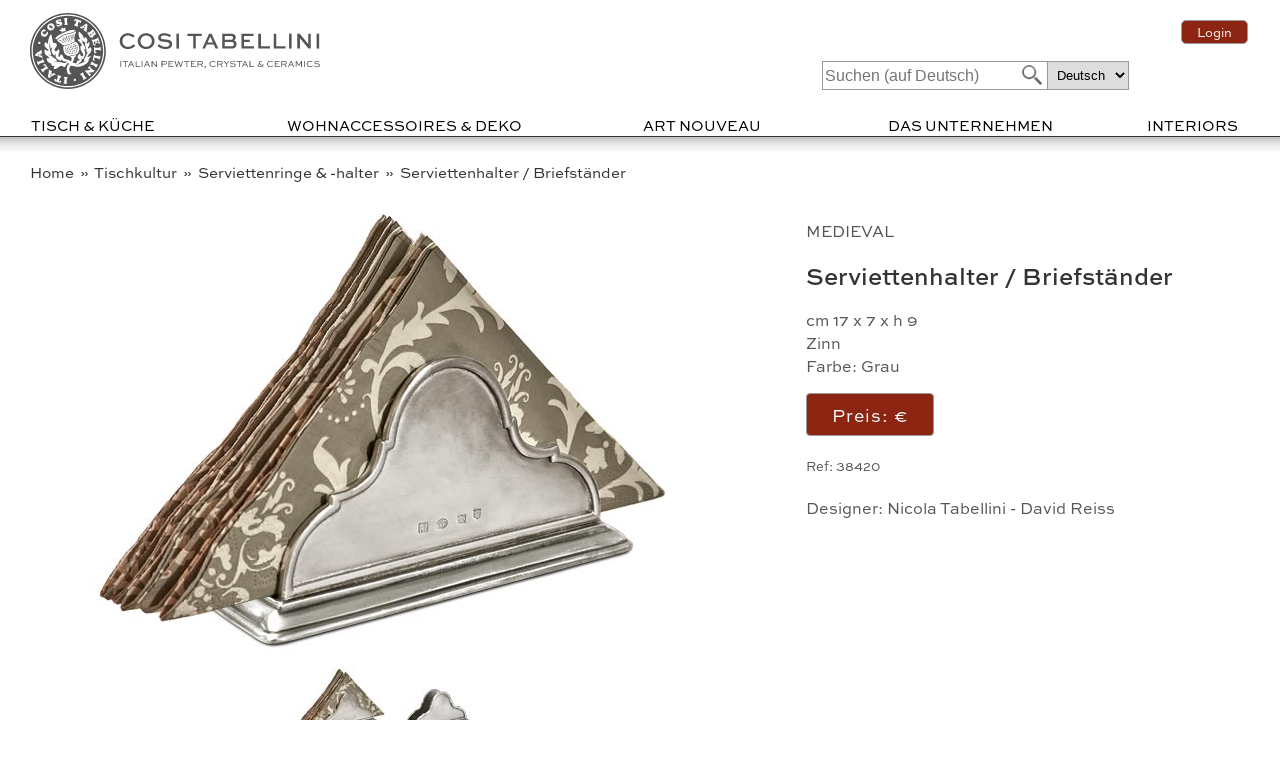

--- FILE ---
content_type: text/html; Charset=UTF-8
request_url: https://www.artofpewter.com/productpage.asp?pid=3592&lingua=de
body_size: 10287
content:

<!doctype html>
<HTML>
<head>
<meta http-equiv="X-UA-Compatible" content="IE=edge,chrome=1">
<meta name="viewport" content="width=device-width, initial-scale=1.0">
<META name="robots" content="all">
<meta http-equiv="Content-Type" content="text/html; charset=UTF-8">

<link rel="canonical" href="https://www.artofpewter.com/productpage.asp?pid=3592&lingua=de">
<link rel="alternate" href="https://www.artofpewter.com/productpage.asp?pid=3592&lingua=de" hreflang="de" />
<link rel="alternate" href="https://www.artofpewter.com/productpage.asp?pid=3592&lingua=gr" hreflang="el" />
<link rel="alternate" href="https://www.artofpewter.com/productpage.asp?pid=3592&lingua=es" hreflang="es" />
<link rel="alternate" href="https://www.artofpewter.com/productpage.asp?pid=3592&lingua=fr" hreflang="fr" />
<link rel="alternate" href="https://www.artofpewter.com/productpage.asp?pid=3592&lingua=it" hreflang="it" />
<link rel="alternate" href="https://www.artofpewter.com/productpage.asp?pid=3592&lingua=ja" hreflang="ja" />
<link rel="alternate" href="https://www.artofpewter.com/productpage.asp?pid=3592&lingua=no" hreflang="no" />
<link rel="alternate" href="https://www.artofpewter.com/productpage.asp?pid=3592&lingua=ro" hreflang="ro" />
<link rel="alternate" href="https://www.artofpewter.com/productpage.asp?pid=3592&lingua=ru" hreflang="ru" />
<link rel="alternate" href="https://www.artofpewter.com/productpage.asp?pid=3592&lingua=u" hreflang="en" />

<TITLE>Serviettenhalter / Briefständer, Grau, Zinn, cm 17 x 7 x h 9 by Cosi Tabellini. | Kollektion: Medieval, Code: 38420.</TITLE>

   <META name="description" content="Serviettenhalter / Briefständer (Medieval), designer: Nicola Tabellini - David Reiss, Größe: cm 17 x 7 x h 9, Referenznummer: 38420 | Zinn">
   
<META name="keywords" content="Serviettenhalter / Briefständer, Medieval, Cosi Tabellini">
<link rel="stylesheet" href="css/stile_import.css?v=1" type="text/css">
<link rel="shortcut icon" type="image/x-icon" href="https://www.artofpewter.com/clip/favicon.ico">
<!-- sharethis <script type="text/javascript" src="//platform-api.sharethis.com/js/sharethis.js#property=5a996bea2326af0013ae3f1b&product=sticky-share-buttons"></script> -->

<style>
.tooltip {
  position: relative;
  display: inline-block;
}
.tooltip .tooltiptext {
  visibility: hidden;
  font-weight: bold;
  /* Position the tooltip */
  position: absolute;
  z-index: 1;
  top: 0px;
  left: 0px;
}
.tooltip:hover .tooltiptext {
  visibility: visible;
}
</style>

</head>
<body>

<div id="main-wrapper"><!-- BEGIN of MAIN-WRAPPER -->


   <div id="header-wrapper">
      <div id="logo">
      <a href="https://www.artofpewter.com/de/"><img style="width:100%;" src="https://www.artofpewter.com/clip/logo.svg?1" alt="cosi tabellini"></a>
      </div><!-- END id="logo"-->
      <div id="logo-mobile">
      <a href="https://www.artofpewter.com/de/">
      <b translate="no">COSI TABELLINI</b>
      </a>
      </div><!-- END id="logo"-->

   <div id="header_topbar">
         <div id="top_lingue">
         <span class="log-in">
         
         <a rel="noindex,nofollow" class="button" href="https://www.artofpewter.com/ordini_gestione.asp?tipopagina=infoordini&amp;lingua=de" target="_self">
         Login
         </a>
         
         </span>
         
         </div><!-- END id="top_lingue" -->
   </div><!-- END id="header_topbar" -->
      <div id="top-order-cart">

         <div id="language" class="notranslate">
         <form  method="get">
         <select class="languageform" name="URL" onchange="window.location.href= this.form.URL.options[this.form.URL.selectedIndex].value">
         <option value="https://www.artofpewter.com/productpage.asp?pid=3592&lingua=de" SELECTED >Deutsch</option>
         <option value="https://www.artofpewter.com/productpage.asp?pid=3592&lingua=gr">Ελληνικά</option>
         <option value="https://www.artofpewter.com/productpage.asp?pid=3592&lingua=u">English</option>
         <option value="https://www.artofpewter.com/productpage.asp?pid=3592&lingua=es">Español</option>
         <option value="https://www.artofpewter.com/productpage.asp?pid=3592&lingua=fr">Français</option>
         <option value="https://www.artofpewter.com/productpage.asp?pid=3592&lingua=it">Italiano</option>
         <option value="https://www.artofpewter.com/productpage.asp?pid=3592&lingua=no">Norsk</option>
         <option value="https://www.artofpewter.com/productpage.asp?pid=3592&lingua=ro">Română</option>
         <option value="https://www.artofpewter.com/productpage.asp?pid=3592&lingua=ru">Pусский</option>
         <option value="https://www.artofpewter.com/productpage.asp?pid=3592&lingua=ja">日本語</option>
         </select>
         </form>
         </div>

         <div id="top-search">
         <form class="search" action="https://www.artofpewter.com/listaprodotti1.asp" method="get">
         <input id="search" type="text" name="search" value="" class="input-text" maxlength="15" height="25" placeholder="Suchen (auf Deutsch)"  required>
         <input type="hidden" name="lingua" value="de" />
         <button type="submit" title="Search" class="button"></button>
         </form>
         </div>
         
      </div><!-- END id="top-order-cart"-->
<div style="clear:both; display:block; height:1px"></div>
      <div class="oe_wrapper">
			<ul id="oe_menu" class="oe_menu">
				<li class="link-tavola" style="width:143px;">
				<a href="#" style="cursor:default;">TISCH & KÜCHE</a>
               <div>
               
               <ul>
                  <li class="oe_heading">
                  <a style="font-size:1em;font-weight: normal;color:#000000;" href="https://www.artofpewter.com/listaprodotti1.asp?gm=Oggetti per bevande&lingua=de">
                  Trinkgeschirr
                  </a>
                  </li>

                  <hr style="height:1px;border-width:0;background-color:#ccc;color:#ccc;margin:3px 0px 5px -20px;">

                  
                  <li style="list-style:none;margin:-5px 0px 0px 0px;padding:0px 0px 0px 0px;">
                  <a style="font-size:0.9em;" href="https://www.artofpewter.com/listaprodotti1.asp?cat=accessori cocktail&amp;lingua=de">
                  Barwerkzeuge & Zubehör
                  </a>
                  </li>

                  
                  <li style="list-style:none;margin:-5px 0px 0px 0px;padding:0px 0px 0px 0px;">
                  <a style="font-size:0.9em;" href="https://www.artofpewter.com/listaprodotti1.asp?cat=tappi decorativi&amp;lingua=de">
                  Dekorative Flaschenverschlüsse
                  </a>
                  </li>

                  
                  <li style="list-style:none;margin:-5px 0px 0px 0px;padding:0px 0px 0px 0px;">
                  <a style="font-size:0.9em;" href="https://www.artofpewter.com/listaprodotti1.asp?cat=bicchieri, calici&amp;lingua=de">
                  Gläser & Kelche
                  </a>
                  </li>

                  
                  <li style="list-style:none;margin:-5px 0px 0px 0px;padding:0px 0px 0px 0px;">
                  <a style="font-size:0.9em;" href="https://www.artofpewter.com/listaprodotti1.asp?cat=servizi the e caffe&amp;lingua=de">
                  Kaffee & Tee
                  </a>
                  </li>

                  
                  <li style="list-style:none;margin:-5px 0px 0px 0px;padding:0px 0px 0px 0px;">
                  <a style="font-size:0.9em;" href="https://www.artofpewter.com/listaprodotti1.asp?cat=brocche, caraffe, decanter&amp;lingua=de">
                  Krüge, Karaffen & Dekanter
                  </a>
                  </li>

                  
                  <li style="list-style:none;margin:-5px 0px 0px 0px;padding:0px 0px 0px 0px;">
                  <a style="font-size:0.9em;" href="https://www.artofpewter.com/listaprodotti1.asp?cat=sottobicchieri, sottobottiglia&amp;lingua=de">
                  Untersetzer & Topfuntersetzer
                  </a>
                  </li>

                  
                  <li style="list-style:none;margin:-5px 0px 0px 0px;padding:0px 0px 0px 0px;">
                  <a style="font-size:0.9em;" href="https://www.artofpewter.com/listaprodotti1.asp?cat=secchi champagne&amp;lingua=de">
                  Wein- & Eiskühler
                  </a>
                  </li>

                  
               </ul>
               
               <ul>
                  <li class="oe_heading">
                  <a style="font-size:1em;font-weight: normal;color:#000000;" href="https://www.artofpewter.com/listaprodotti1.asp?gm=Oggetti per pietanze&lingua=de">
                  Tischkultur
                  </a>
                  </li>

                  <hr style="height:1px;border-width:0;background-color:#ccc;color:#ccc;margin:3px 0px 5px -20px;">

                  
                  <li style="list-style:none;margin:-5px 0px 0px 0px;padding:0px 0px 0px 0px;">
                  <a style="font-size:0.9em;" href="https://www.artofpewter.com/listaprodotti1.asp?cat=posate&amp;lingua=de">
                  Besteck
                  </a>
                  </li>

                  
                  <li style="list-style:none;margin:-5px 0px 0px 0px;padding:0px 0px 0px 0px;">
                  <a style="font-size:0.9em;" href="https://www.artofpewter.com/listaprodotti1.asp?cat=poggia posate da tavola&amp;lingua=de">
                  Besteck- & Essstäbchen Ablagen
                  </a>
                  </li>

                  
                  <li style="list-style:none;margin:-5px 0px 0px 0px;padding:0px 0px 0px 0px;">
                  <a style="font-size:0.9em;" href="https://www.artofpewter.com/listaprodotti1.asp?cat=porta uova&amp;lingua=de">
                  Eierbecher
                  </a>
                  </li>

                  
                  <li style="list-style:none;margin:-5px 0px 0px 0px;padding:0px 0px 0px 0px;">
                  <a style="font-size:0.9em;" href="https://www.artofpewter.com/listaprodotti1.asp?cat=cucchiai&amp;lingua=de">
                  Löffel & Cocktailgabeln
                  </a>
                  </li>

                  
                  <li style="list-style:none;margin:-5px 0px 0px 0px;padding:0px 0px 0px 0px;">
                  <a style="font-size:0.9em;" href="https://www.artofpewter.com/listaprodotti1.asp?cat=salsiere&amp;lingua=de">
                  Saucieren
                  </a>
                  </li>

                  
                  <li style="list-style:none;margin:-5px 0px 0px 0px;padding:0px 0px 0px 0px;">
                  <a style="font-size:0.9em;" href="https://www.artofpewter.com/listaprodotti1.asp?cat=bacinelle, ciotole, alzate&amp;lingua=de">
                  Schalen & Dekoschalen
                  </a>
                  </li>

                  
                  <li style="list-style:none;margin:-5px 0px 0px 0px;padding:0px 0px 0px 0px;">
                  <a style="font-size:0.9em;" href="https://www.artofpewter.com/listaprodotti1.asp?cat=legatovaglioli, porta tovaglioli&amp;lingua=de">
                  Serviettenringe & -halter
                  </a>
                  </li>

                  
                  <li style="list-style:none;margin:-5px 0px 0px 0px;padding:0px 0px 0px 0px;">
                  <a style="font-size:0.9em;" href="https://www.artofpewter.com/listaprodotti1.asp?cat=vassoi&amp;lingua=de">
                  Tabletts & Servierplatten
                  </a>
                  </li>

                  
                  <li style="list-style:none;margin:-5px 0px 0px 0px;padding:0px 0px 0px 0px;">
                  <a style="font-size:0.9em;" href="https://www.artofpewter.com/listaprodotti1.asp?cat=servizi da tavola&amp;lingua=de">
                  Tafelservice
                  </a>
                  </li>

                  
                  <li style="list-style:none;margin:-5px 0px 0px 0px;padding:0px 0px 0px 0px;">
                  <a style="font-size:0.9em;" href="https://www.artofpewter.com/listaprodotti1.asp?cat=piatti, sottopiatti&amp;lingua=de">
                  Teller & Platzteller
                  </a>
                  </li>

                  
                  <li style="list-style:none;margin:-5px 0px 0px 0px;padding:0px 0px 0px 0px;">
                  <a style="font-size:0.9em;" href="https://www.artofpewter.com/listaprodotti1.asp?cat=zuppiere&amp;lingua=de">
                  Terrinen & Auflaufformenhalter
                  </a>
                  </li>

                  
                  <li style="list-style:none;margin:-5px 0px 0px 0px;padding:0px 0px 0px 0px;">
                  <a style="font-size:0.9em;" href="https://www.artofpewter.com/listaprodotti1.asp?cat=segnaposto&amp;lingua=de">
                  Tischkartenhalter
                  </a>
                  </li>

                  
                  <li style="list-style:none;margin:-5px 0px 0px 0px;padding:0px 0px 0px 0px;">
                  <a style="font-size:0.9em;" href="https://www.artofpewter.com/listaprodotti1.asp?cat=tortiere&amp;lingua=de">
                  Tortenplatten & Glockenhauben
                  </a>
                  </li>

                  
                  <li style="list-style:none;margin:-5px 0px 0px 0px;padding:0px 0px 0px 0px;">
                  <a style="font-size:0.9em;" href="https://www.artofpewter.com/listaprodotti1.asp?cat=antipastiere&amp;lingua=de">
                  Vorspeisenservice
                  </a>
                  </li>

                  
               </ul>
               
               <ul>
                  <li class="oe_heading">
                  <a style="font-size:1em;font-weight: normal;color:#000000;" href="https://www.artofpewter.com/listaprodotti1.asp?gm=Oggetti per la cucina&lingua=de">
                  Küchenaccessoires
                  </a>
                  </li>

                  <hr style="height:1px;border-width:0;background-color:#ccc;color:#ccc;margin:3px 0px 5px -20px;">

                  
                  <li style="list-style:none;margin:-5px 0px 0px 0px;padding:0px 0px 0px 0px;">
                  <a style="font-size:0.9em;" href="https://www.artofpewter.com/listaprodotti1.asp?cat=burriere&amp;lingua=de">
                  Butterdosen & Buttermesser
                  </a>
                  </li>

                  
                  <li style="list-style:none;margin:-5px 0px 0px 0px;padding:0px 0px 0px 0px;">
                  <a style="font-size:0.9em;" href="https://www.artofpewter.com/listaprodotti1.asp?cat=accessori per animali&amp;lingua=de">
                  Haustierzubehör
                  </a>
                  </li>

                  
                  <li style="list-style:none;margin:-5px 0px 0px 0px;padding:0px 0px 0px 0px;">
                  <a style="font-size:0.9em;" href="https://www.artofpewter.com/listaprodotti1.asp?cat=set olio e aceto&amp;lingua=de">
                  Öl, Salz & Pfeffer
                  </a>
                  </li>

                  
                  <li style="list-style:none;margin:-5px 0px 0px 0px;padding:0px 0px 0px 0px;">
                  <a style="font-size:0.9em;" href="https://www.artofpewter.com/listaprodotti1.asp?cat=formaggiere&amp;lingua=de">
                  Parmesan‑/Marmeladen‑Menage
                  </a>
                  </li>

                  
                  <li style="list-style:none;margin:-5px 0px 0px 0px;padding:0px 0px 0px 0px;">
                  <a style="font-size:0.9em;" href="https://www.artofpewter.com/listaprodotti1.asp?cat=formine per budini&amp;lingua=de">
                  Puddingformen
                  </a>
                  </li>

                  
                  <li style="list-style:none;margin:-5px 0px 0px 0px;padding:0px 0px 0px 0px;">
                  <a style="font-size:0.9em;" href="https://www.artofpewter.com/listaprodotti1.asp?cat=barattoli&amp;lingua=de">
                  Vorratsgläser & Behälter
                  </a>
                  </li>

                  
                  <li style="list-style:none;margin:-5px 0px 0px 0px;padding:0px 0px 0px 0px;">
                  <a style="font-size:0.9em;" href="https://www.artofpewter.com/listaprodotti1.asp?cat=portastuzzicadenti&amp;lingua=de">
                  Zahnstocher- & Cocktailspießhalter
                  </a>
                  </li>

                  
               </ul>
               
               <ul>
                  <li class="oe_heading">
                  <a href="https://www.artofpewter.com/ordinamento_prodotti.asp?lingua=de">
                  Erweiterte Suche
                  </a>
                  </li>
                  <li class="oe_heading">
                  <a href="https://www.artofpewter.com/listaprodotti1.asp?cat=novita&lingua=de">
                  <span style="background-color: #8c2512; color:white; padding: 2px;">Neue Artikel</span>
                  </a>
                  </li>
                  <li class="oe_heading">
                  <a href="https://www.artofpewter.com/listaprodotti1.asp?secondascelta=B-Ware&lingua=de">
                  B-Ware
                  </a>
                  </li>
               </ul>
					</div>
				</li>

            <li class="shim">
            <!-- <img src="https://www.artofpewter.com/clip/shim.gif"> -->
            </li>

				<li class="link-regalo" style="width:242px;">
				<a href="#" style="cursor:default;">WOHNACCESSOIRES & DEKO</a>
					<div>
               
               <ul>
                  <li class="oe_heading">
                  <a style="font-size:1em;font-weight: normal;color:#000000;" href="https://www.artofpewter.com/listaprodotti1.asp?gm=Oggetti per la scrivania&lingua=de">
                  Objekte für Schreibtisch und Wohnzimmer
                  </a>
                  </li>
                  <hr style="height:1px;border-width:0;background-color:#ccc;color:#ccc;margin:3px 0px 5px -20px;">
                  
                  <li style="list-style:none;margin:-5px 0px 0px 0px;padding:0px 0px 0px 0px;">
                  <a style="font-size:0.9em;" href="https://www.artofpewter.com/listaprodotti1.asp?cat=svuota tasche&amp;lingua=de">
                  Ablageschalen
                  </a>
                  </li>
                  
                  <li style="list-style:none;margin:-5px 0px 0px 0px;padding:0px 0px 0px 0px;">
                  <a style="font-size:0.9em;" href="https://www.artofpewter.com/listaprodotti1.asp?cat=posacenere&amp;lingua=de">
                  Aschenbecher & Pfeifenhalter
                  </a>
                  </li>
                  
                  <li style="list-style:none;margin:-5px 0px 0px 0px;padding:0px 0px 0px 0px;">
                  <a style="font-size:0.9em;" href="https://www.artofpewter.com/listaprodotti1.asp?cat=cornici&amp;lingua=de">
                  Bilderrahmen
                  </a>
                  </li>
                  
                  <li style="list-style:none;margin:-5px 0px 0px 0px;padding:0px 0px 0px 0px;">
                  <a style="font-size:0.9em;" href="https://www.artofpewter.com/listaprodotti1.asp?cat=giochi&amp;lingua=de">
                  Brettspiele
                  </a>
                  </li>
                  
                  <li style="list-style:none;margin:-5px 0px 0px 0px;padding:0px 0px 0px 0px;">
                  <a style="font-size:0.9em;" href="https://www.artofpewter.com/listaprodotti1.asp?cat=fermalibri&amp;lingua=de">
                  Buchstützen
                  </a>
                  </li>
                  
                  <li style="list-style:none;margin:-5px 0px 0px 0px;padding:0px 0px 0px 0px;">
                  <a style="font-size:0.9em;" href="https://www.artofpewter.com/listaprodotti1.asp?cat=scatole&amp;lingua=de">
                  Dekorative Dosen
                  </a>
                  </li>
                  
                  <li style="list-style:none;margin:-5px 0px 0px 0px;padding:0px 0px 0px 0px;">
                  <a style="font-size:0.9em;" href="https://www.artofpewter.com/listaprodotti1.asp?cat=campanelle&amp;lingua=de">
                  Dekorative Glocken
                  </a>
                  </li>
                  
                  <li style="list-style:none;margin:-5px 0px 0px 0px;padding:0px 0px 0px 0px;">
                  <a style="font-size:0.9em;" href="https://www.artofpewter.com/listaprodotti1.asp?cat=lenti e tagliacarte&amp;lingua=de">
                  Lupen & Brieföffner
                  </a>
                  </li>
                  
                  <li style="list-style:none;margin:-5px 0px 0px 0px;padding:0px 0px 0px 0px;">
                  <a style="font-size:0.9em;" href="https://www.artofpewter.com/listaprodotti1.asp?cat=clessidre&amp;lingua=de">
                  Sanduhren, Sonnenuhren & Kompasse
                  </a>
                  </li>
                  
                  <li style="list-style:none;margin:-5px 0px 0px 0px;padding:0px 0px 0px 0px;">
                  <a style="font-size:0.9em;" href="https://www.artofpewter.com/listaprodotti1.asp?cat=porta lettere&amp;lingua=de">
                  Stifte- und Briefhalter
                  </a>
                  </li>
                  
                  <li style="list-style:none;margin:-5px 0px 0px 0px;padding:0px 0px 0px 0px;">
                  <a style="font-size:0.9em;" href="https://www.artofpewter.com/listaprodotti1.asp?cat=termometri&amp;lingua=de">
                  Thermometer & Barometer
                  </a>
                  </li>
                  
                  <li style="list-style:none;margin:-5px 0px 0px 0px;padding:0px 0px 0px 0px;">
                  <a style="font-size:0.9em;" href="https://www.artofpewter.com/listaprodotti1.asp?cat=orologi&amp;lingua=de">
                  Uhren & Taschenuhrständer
                  </a>
                  </li>
                  
               </ul>
               
               <ul>
                  <li class="oe_heading">
                  <a style="font-size:1em;font-weight: normal;color:#000000;" href="https://www.artofpewter.com/listaprodotti1.asp?gm=Oggetti per illuminazione&lingua=de">
                  Beleuchtung Artikel
                  </a>
                  </li>
                  <hr style="height:1px;border-width:0;background-color:#ccc;color:#ccc;margin:3px 0px 5px -20px;">
                  
                  <li style="list-style:none;margin:-5px 0px 0px 0px;padding:0px 0px 0px 0px;">
                  <a style="font-size:0.9em;" href="https://www.artofpewter.com/listaprodotti1.asp?cat=candelieri, candelabri, porta candele&amp;lingua=de">
                  Kerzenhalter & Kandelaber
                  </a>
                  </li>
                  
                  <li style="list-style:none;margin:-5px 0px 0px 0px;padding:0px 0px 0px 0px;">
                  <a style="font-size:0.9em;" href="https://www.artofpewter.com/listaprodotti1.asp?cat=spegnimoccoli&amp;lingua=de">
                  Kerzenlöscher
                  </a>
                  </li>
                  
                  <li style="list-style:none;margin:-5px 0px 0px 0px;padding:0px 0px 0px 0px;">
                  <a style="font-size:0.9em;" href="https://www.artofpewter.com/listaprodotti1.asp?cat=lampade ad olio&amp;lingua=de">
                  Öllampen
                  </a>
                  </li>
                  
                  <li style="list-style:none;margin:-5px 0px 0px 0px;padding:0px 0px 0px 0px;">
                  <a style="font-size:0.9em;" href="https://www.artofpewter.com/listaprodotti1.asp?cat=lampade a petrolio&amp;lingua=de">
                  Petroleumlampen
                  </a>
                  </li>
                  
                  <li style="list-style:none;margin:-5px 0px 0px 0px;padding:0px 0px 0px 0px;">
                  <a style="font-size:0.9em;" href="https://www.artofpewter.com/listaprodotti1.asp?cat=applique&amp;lingua=de">
                  Wandkerzenhalter
                  </a>
                  </li>
                  
               </ul>
               
               <ul>
                  <li class="oe_heading">
                  <a style="font-size:1em;font-weight: normal;color:#000000;" href="https://www.artofpewter.com/listaprodotti1.asp?gm=Oggetti per i fiori&lingua=de">
                  Blumentöpfe
                  </a>
                  </li>
                  <hr style="height:1px;border-width:0;background-color:#ccc;color:#ccc;margin:3px 0px 5px -20px;">
                  
                  <li style="list-style:none;margin:-5px 0px 0px 0px;padding:0px 0px 0px 0px;">
                  <a style="font-size:0.9em;" href="https://www.artofpewter.com/listaprodotti1.asp?cat=fioriere, vasi, vasetti per fiori&amp;lingua=de">
                  Blumentöpfe, Vasen
                  </a>
                  </li>
                  
                  <li style="list-style:none;margin:-5px 0px 0px 0px;padding:0px 0px 0px 0px;">
                  <a style="font-size:0.9em;" href="https://www.artofpewter.com/listaprodotti1.asp?cat=innaffiatoi&amp;lingua=de">
                  Giesskannen
                  </a>
                  </li>
                  
                  <li style="list-style:none;margin:-5px 0px 0px 0px;padding:0px 0px 0px 0px;">
                  <a style="font-size:0.9em;" href="https://www.artofpewter.com/listaprodotti1.asp?cat=porta ombrelli&amp;lingua=de">
                  Regenschirmständer
                  </a>
                  </li>
                  
               </ul>
               
               <ul>
                  <li class="oe_heading">
                  <a style="font-size:1em;font-weight: normal;color:#000000;" href="https://www.artofpewter.com/listaprodotti1.asp?gm=Oggetti per il bagno&lingua=de">
                  Badaccessoires, Spiegel
                  </a>
                  </li>
                  <hr style="height:1px;border-width:0;background-color:#ccc;color:#ccc;margin:3px 0px 5px -20px;">
                  
                  <li style="list-style:none;margin:-5px 0px 0px 0px;padding:0px 0px 0px 0px;">
                  <a style="font-size:0.9em;" href="https://www.artofpewter.com/listaprodotti1.asp?cat=accessori da bagno&amp;lingua=de">
                  Badaccessoires
                  </a>
                  </li>
                  
                  <li style="list-style:none;margin:-5px 0px 0px 0px;padding:0px 0px 0px 0px;">
                  <a style="font-size:0.9em;" href="https://www.artofpewter.com/listaprodotti1.asp?cat=specchiere&amp;lingua=de">
                  Spiegel
                  </a>
                  </li>
                  
               </ul>
               
               <ul>
                  <li class="oe_heading">
                  <a style="font-size:1em;font-weight: normal;color:#000000;" href="https://www.artofpewter.com/listaprodotti1.asp?gm=Oggetti religiosi&lingua=de">
                  Sakrale Kunst & Devotionalien
                  </a>
                  </li>
                  <hr style="height:1px;border-width:0;background-color:#ccc;color:#ccc;margin:3px 0px 5px -20px;">
                  
                  <li style="list-style:none;margin:-5px 0px 0px 0px;padding:0px 0px 0px 0px;">
                  <a style="font-size:0.9em;" href="https://www.artofpewter.com/listaprodotti1.asp?cat=corredo del pellegrino&amp;lingua=de">
                  Ausrüstung des Pilgrim
                  </a>
                  </li>
                  
                  <li style="list-style:none;margin:-5px 0px 0px 0px;padding:0px 0px 0px 0px;">
                  <a style="font-size:0.9em;" href="https://www.artofpewter.com/listaprodotti1.asp?cat=addobbi natalizi&amp;lingua=de">
                  Weihnachtsdekorationen
                  </a>
                  </li>
                  
                  <li style="list-style:none;margin:-5px 0px 0px 0px;padding:0px 0px 0px 0px;">
                  <a style="font-size:0.9em;" href="https://www.artofpewter.com/listaprodotti1.asp?cat=acquasantiere&amp;lingua=de">
                  Weihwasserbecken
                  </a>
                  </li>
                  
               </ul>
               
               <ul>
                  <li class="oe_heading">
                  <a style="font-size:1em;font-weight: normal;color:#000000;" href="https://www.artofpewter.com/listaprodotti1.asp?gm=Statuette e Miniature&lingua=de">
                  Statuetten, Figuren, Miniaturen
                  </a>
                  </li>
                  <hr style="height:1px;border-width:0;background-color:#ccc;color:#ccc;margin:3px 0px 5px -20px;">
                  
                  <li style="list-style:none;margin:-5px 0px 0px 0px;padding:0px 0px 0px 0px;">
                  <a style="font-size:0.9em;" href="https://www.artofpewter.com/listaprodotti1.asp?cat=figure putti&amp;lingua=de">
                  Cherubinen, Putten
                  </a>
                  </li>
                  
                  <li style="list-style:none;margin:-5px 0px 0px 0px;padding:0px 0px 0px 0px;">
                  <a style="font-size:0.9em;" href="https://www.artofpewter.com/listaprodotti1.asp?cat=figure decorative&amp;lingua=de">
                  Dekorative Figuren
                  </a>
                  </li>
                  
                  <li style="list-style:none;margin:-5px 0px 0px 0px;padding:0px 0px 0px 0px;">
                  <a style="font-size:0.9em;" href="https://www.artofpewter.com/listaprodotti1.asp?cat=figure erotiche&amp;lingua=de">
                  Erotische Figuren
                  </a>
                  </li>
                  
                  <li style="list-style:none;margin:-5px 0px 0px 0px;padding:0px 0px 0px 0px;">
                  <a style="font-size:0.9em;" href="https://www.artofpewter.com/listaprodotti1.asp?cat=figure storiche&amp;lingua=de">
                  historische Figuren
                  </a>
                  </li>
                  
                  <li style="list-style:none;margin:-5px 0px 0px 0px;padding:0px 0px 0px 0px;">
                  <a style="font-size:0.9em;" href="https://www.artofpewter.com/listaprodotti1.asp?cat=figure animali&amp;lingua=de">
                  Tierfiguren
                  </a>
                  </li>
                  
                  <li style="list-style:none;margin:-5px 0px 0px 0px;padding:0px 0px 0px 0px;">
                  <a style="font-size:0.9em;" href="https://www.artofpewter.com/listaprodotti1.asp?cat=figure popolari&amp;lingua=de">
                  Volkstümliche Figuren
                  </a>
                  </li>
                  
                  <li style="list-style:none;margin:-5px 0px 0px 0px;padding:0px 0px 0px 0px;">
                  <a style="font-size:0.9em;" href="https://www.artofpewter.com/listaprodotti1.asp?cat=figure femminili&amp;lingua=de">
                  Weibliche Figuren
                  </a>
                  </li>
                  
               </ul>
               
               <ul>
                  <li class="oe_heading">
                  <a style="font-size:1em;font-weight: normal;color:#000000;" href="https://www.artofpewter.com/listaprodotti1.asp?gm=Accessori moda&lingua=de">
                  Mode Accessoires
                  </a>
                  </li>
                  <hr style="height:1px;border-width:0;background-color:#ccc;color:#ccc;margin:3px 0px 5px -20px;">
                  
                  <li style="list-style:none;margin:-5px 0px 0px 0px;padding:0px 0px 0px 0px;">
                  <a style="font-size:0.9em;" href="https://www.artofpewter.com/listaprodotti1.asp?cat=pendenti&amp;lingua=de">
                  Kettenanhänger
                  </a>
                  </li>
                  
                  <li style="list-style:none;margin:-5px 0px 0px 0px;padding:0px 0px 0px 0px;">
                  <a style="font-size:0.9em;" href="https://www.artofpewter.com/listaprodotti1.asp?cat=portagioie&amp;lingua=de">
                  Schmuckhalter, Schmuckschalen
                  </a>
                  </li>
                  
               </ul>
               
              <ul>
                  <li class="oe_heading">
                  <a href="https://www.artofpewter.com/ordinamento_prodotti.asp?lingua=de">
                  Erweiterte Suche
                  </a>
                  </li>
                  <li class="oe_heading">
                  <a href="https://www.artofpewter.com/listaprodotti1.asp?cat=novita&lingua=de">
                  <span style="background-color: #8c2512; color:white; padding: 2px;">Neue Artikel</span>
                  </a>
                  </li>
                  <li class="oe_heading">
                  <a href="https://www.artofpewter.com/listaprodotti1.asp?secondascelta=B-Ware&lingua=de">
                  B-Ware
                  </a>
                  </li>
               </ul>
					</div>
				</li>

            <li class="shim">
            <!-- <img src="https://www.artofpewter.com/clip/shim.gif"> -->
            </li>

				<li class="link-artnouveau" style="width:131px;">
            <a href="https://www.artofpewter.com/listaprodotti1.asp?stilecollezione=Art%20Nouveau&lingua=de" style="cursor: pointer;">
            ART NOUVEAU</a>
					<div>
               <ul>
                  <li class="oe_heading">
                 <a href="https://www.artofpewter.com/listaprodotti1.asp?stilecollezione=Art Nouveau&lingua=de">
                 
                 <span style="font-size:0.85em;">

                 TISCH & KÜCHE<br>

                 </span>
                 
                 <span style="font-size:0.85em;">

                 WOHNACCESSOIRES & DEKO<br>

                 </span>
                 
                 </a>
                  </li>
               </ul>
					</div>
				</li>

            <li class="shim">
            <!-- <img src="https://www.artofpewter.com/clip/shim.gif"> -->
            </li>

				<li class="link-azienda" style="width:175px;">
				<a href="#" style="cursor:default;">DAS UNTERNEHMEN</a>
					<div>
					<ul>
                  <li class="oe_heading">
                  <a href="https://www.artofpewter.com/00_caratteristiche_welcome_oggetti_per_la_casa.asp?lingua=de" target="_self">
                  Willkommen bei Cosi Tabellini
                  </a>
                  </li>
                  <li class="oe_heading">
                  <a href="https://www.artofpewter.com/00_caratteristiche_quadro_generale.asp?lingua=de" target="_self">
                  Überblick
                  </a>
                  </li>
                  <li class="oe_heading">
                  <a href="https://www.artofpewter.com/00_caratteristiche_il_peltro_italiano.asp?lingua=de" target="_self">
                  Erbe
                  </a>
                  </li>
                  <li class="oe_heading">
                  <a href="https://www.artofpewter.com/00_contatti_distributori.asp?lingua=de" target="_self">
                  Kontakte
                  </a>
                  </li>
                  <li class="oe_heading">
                  <a href="https://www.artofpewter.com/00_peltro_caratteristiche_film.asp?lingua=de" TARGET="_self">
                  Unser Zinn in den Filmen
                  </a>
                  </li>
                  <li class="oe_heading">
                  <a href="https://www.artofpewter.com/00_personalizzazioni.asp?lingua=de" title="Regali personalizzati">
                  Gravur Geschenkidee
                  </a>
                  </li>
               </ul>

					<ul>
                  <li class="oe_heading">
                  <a href="https://www.artofpewter.com/00_caratteristiche_cosa_e_il_peltro.asp?lingua=de" target="_self">
                  Was Zinn eigentlich ist
                  </a>
                  </li>
                  <li class="oe_heading">
                  <a href="https://www.artofpewter.com/00_storia_del_peltro.asp?lingua=de" target="_self">
                  Die Geschichte des Zinns
                  </a>
                  </li>
                  <li class="oe_heading">
                  <a href="https://www.artofpewter.com/00_caratteristiche_la_lavorazione_del_peltro.asp?lingua=de" target="_self">
                  Die Zinnverarbeitung
                  </a>
                  </li>
                  <li class="oe_heading">
                  <a href="https://www.artofpewter.com/00_pulizia_manutenzione.asp?lingua=de" target="_self">
                  Reinigung und Erhaltung
                  </a>
                  </li>
                  <li class="oe_heading">
                  <a href="https://www.artofpewter.com/00_caratteristiche_punzoni.asp?lingua=de" target="_self">
                  Unsere Markierungen
                  </a>
                  </li>
                  <li class="oe_heading">
                  <a href="https://www.artofpewter.com/faq.asp?lingua=de" target="_self">
                  FAQs
                  </a>
                  </li>
               </ul>
					</div>
				</li>

            <li class="shim">
            <!-- <img src="https://www.artofpewter.com/clip/shim.gif"> -->
            </li>

            <li class="link-interni" style="width:104px;">
				<a href="#" style="cursor:default;">INTERIORS</a>
               <div>
               <ul>
                  <li class="oe_heading">
                  <a href="https://www.artofpewter.com/interni.asp?lingua=de">
                  <span style="font-size:0.85em;text-align:left;">
                  DAS WALDHOTEL
                  </span>
                  <br>
                  <span style="font-size:0.85em;text-align:left;">
                  DIE RUSTIKALE HÜTTE
                  </span>
                  <br>
                  <span style="font-size:0.85em;text-align:left;">
                  DAS BAUERNHAUS
                  </span>
                  <br>
                  <span style="font-size:0.85em;text-align:left;">
                  DIE KAPELLE
                  </span>
                  <br>
                  <span style="font-size:0.85em;text-align:left;">
                  DIE SCHEUNE DER ENGEL
                  </span>
                  <br>
                  <span style="font-size:0.85em;text-align:left;">
                  DAS HAUS IN EINER NACHT
                  </span>
                  </a>
                  </li>
               </ul>
					</div>
				</li>
			</ul><!-- id="oe_menu" class="oe_menu" -->
      </div><!-- class="oe_wrapper" -->


      <div class="oe_wrapper_mobile">
			<ul id="oe_menu_mobile" class="oe_menu_mobile">
				<li class="link-shop" style="width:50px;">
				<a href="#" style="cursor:default;">
				SHOP
				</a>
               <div>
               <ul>
                  <li class="oe_heading">
                  
                  <a href="https://www.artofpewter.com/listaprodotti1.asp?gm=Oggetti per bevande&lingua=de">
                  Trinkgeschirr
                  </a>
                  
                  <a href="https://www.artofpewter.com/listaprodotti1.asp?gm=Oggetti per pietanze&lingua=de">
                  Tischkultur
                  </a>
                  
                  <a href="https://www.artofpewter.com/listaprodotti1.asp?gm=Oggetti per la cucina&lingua=de">
                  Küchenaccessoires
                  </a>
                  
                  <a href="https://www.artofpewter.com/listaprodotti1.asp?gm=Oggetti per la scrivania&lingua=de">
                  Objekte für Schreibtisch und Wohnzimmer
                  </a>
                  
                  <a href="https://www.artofpewter.com/listaprodotti1.asp?gm=Oggetti per illuminazione&lingua=de">
                  Beleuchtung Artikel
                  </a>
                  
                  <a href="https://www.artofpewter.com/listaprodotti1.asp?gm=Oggetti per i fiori&lingua=de">
                  Blumentöpfe
                  </a>
                  
                  <a href="https://www.artofpewter.com/listaprodotti1.asp?gm=Oggetti per il bagno&lingua=de">
                  Badaccessoires, Spiegel
                  </a>
                  
                  <a href="https://www.artofpewter.com/listaprodotti1.asp?gm=Oggetti religiosi&lingua=de">
                  Sakrale Kunst & Devotionalien
                  </a>
                  
                  <a href="https://www.artofpewter.com/listaprodotti1.asp?gm=Statuette e Miniature&lingua=de">
                  Statuetten, Figuren, Miniaturen
                  </a>
                  
                  <a href="https://www.artofpewter.com/listaprodotti1.asp?gm=Accessori moda&lingua=de">
                  Mode Accessoires
                  </a>
                  
                  </li>
                  <li class="oe_heading">
                  <a href="https://www.artofpewter.com/listaprodotti1.asp?stilecollezione=Art%20Nouveau&lingua=de">
                  ART NOUVEAU
                  </a>
                  <a href="https://www.artofpewter.com/interni.asp?lingua=de">
                  INTERIORS
                  </a>
                  <a href="https://www.artofpewter.com/listaprodotti1.asp?cat=novita&lingua=de">
                  <span style="margin-top:0px;padding:2px 15px;font-size:1em;color:#fff;border:1px solid #9a9a9a;border-radius:5px;background:#8c2512;display:inline-block;transition:background 0.3s;">
                  Neue Artikel
                  </span>
                  </a>
                  <a href="https://www.artofpewter.com/listaprodotti1.asp?secondascelta=B-Ware&lingua=de">
                  B-Ware
                  </a>
                  </li>
               </ul>
					</div>
				</li>
            <li class="shim">
            <!-- <li class="link-regalo" style="width:242px;"> -->
            </li>
				<li class="link-azienda" style="width:175px;">
				<a href="#" style="cursor:default;">DAS UNTERNEHMEN</a>
					<div>
					<ul>
                  <li class="oe_heading">
                  <a href="https://www.artofpewter.com/00_caratteristiche_welcome_oggetti_per_la_casa.asp?lingua=de" target="_self">
                  Willkommen bei Cosi Tabellini
                  </a>
                  <a href="https://www.artofpewter.com/00_caratteristiche_quadro_generale.asp?lingua=de" target="_self">
                  Überblick
                  </a>
                  <a href="https://www.artofpewter.com/00_caratteristiche_il_peltro_italiano.asp?lingua=de" target="_self">
                  Erbe
                  </a>
                  <a href="https://www.artofpewter.com/00_contatti_distributori.asp?lingua=de" target="_self">
                  Kontakte
                  </a>
                  <a href="https://www.artofpewter.com/00_peltro_caratteristiche_film.asp?lingua=de" TARGET="_self">
                  Unser Zinn in den Filmen
                  </a>
                  <a href="https://www.artofpewter.com/00_personalizzazioni.asp?lingua=de" title="Regali personalizzati">
                  Gravur Geschenkidee
                  </a>
                  <a href="https://www.artofpewter.com/00_caratteristiche_cosa_e_il_peltro.asp?lingua=de" target="_self">
                  Was Zinn eigentlich ist
                  </a>
                  <a href="https://www.artofpewter.com/00_storia_del_peltro.asp?lingua=de" target="_self">
                  Die Geschichte des Zinns
                  </a>
                  <a href="https://www.artofpewter.com/00_caratteristiche_la_lavorazione_del_peltro.asp?lingua=de" target="_self">
                  Die Zinnverarbeitung
                  </a>
                  <a href="https://www.artofpewter.com/00_pulizia_manutenzione.asp?lingua=de" target="_self">
                  Reinigung und Erhaltung
                  </a>
                  <a href="https://www.artofpewter.com/00_caratteristiche_punzoni.asp?lingua=de" target="_self">
                  Unsere Markierungen
                  </a>
                  </li>
               </ul>
					</div>
				</li>
			</ul><!-- id="oe_menu_mobile" class="oe_menu_mobile" -->
      </div><!-- class="oe_wrapper_mobile" -->
   </div><!-- END id="header-wrapper" -->

<div class="fluid_container"></div>
<div class="container"><!-- CONTAINER area -->
<div id="path">
<a href="../de" target="_top">
Home
</a>

&nbsp;&#xBB;&nbsp;
<a href="listaprodotti1.asp?gm=Oggetti per pietanze&amp;lingua=de" target="_top">
Tischkultur
</a>
&nbsp;&#xBB;&nbsp;
<a href="listaprodotti1.asp?cat=legatovaglioli, porta tovaglioli&amp;lingua=de" target="_self">
Serviettenringe & -halter
</a>
&nbsp;&#xBB;&nbsp;
Serviettenhalter / Briefständer
</div><!-- END div id="path" -->

<div style="clear:both; display:block; height:20px;"></div>

<div id="content_txt_prod">



<table border="0" width="100%">
   <tr>
      <td class="box-image" align="center" valign="middle">
      
      <a id="single_image" href="750x1000/0384201.jpg?v=1" title="Serviettenhalter / Briefständer, Grau, Zinn, cm 17 x 7 x h 9">
      <img src="400x400/0384201b.jpg" alt="Serviettenhalter / Briefständer, Grau, Zinn, cm 17 x 7 x h 9" border="0">
      </a>
      
      </td>
   </tr>
</table>
<table border="0" width="100%">
   <tr>
      <td align="center">

<a href="productpage.asp?pid=3592&lingua=de"> <!-- questo a href serve per le statuette d'oro -->
<img style="clear: both;" src="50/0384201p.jpg" alt="" />
</a>&nbsp;

   
<a id="single_image" href="750x1000/0384201_01.jpg?v=1" title="Serviettenhalter / Briefständer, Grau">
<img style="clear: both;" src="50/0384201p_01.jpg" alt="Serviettenhalter / Briefständer, Grau" />
</a>

      
      </td>
   </tr>
</table>
</div><!-- END id="content_txt_prod -->

<div id="content_dx">
<p>
<span class="collection">

<a href="listaprodotti1.asp?lineaTipo=MEDIEVAL&cat=legatovaglioli, porta tovaglioli&lingua=de">
MEDIEVAL
</a>
</span>
</p>
<h1>
Serviettenhalter / Briefständer
</h1>
<p>
cm 17 x 7 x h 9
<!-- <br>
<span class="sku">
38420
</span> -->
<!-- Materialien verwendet:  -->
<br>
Zinn
<br>
Farbe: Grau
</p>



   <p id="aggiungi_al_carrello">
   <a class="button" rel="nofollow" href="https://www.artofpewter.com/ordini_gestione.asp?tipopagina=requestprice&amp;pid=3592&amp;cat=legatovaglioli%2C+porta+tovaglioli&amp;productmaterial=0&amp;lingua=de" target="_self">
   Preis: &euro;
   </a>
   </p>



<span class="sku">
Ref: 38420
</span>

<p>
Designer:

      <a href="https://www.artofpewter.com/listaprodotti1.asp?productdesigners=Nicola Tabellini&numerorecord=top 50&lingua=de">Nicola Tabellini</a> -
      
      <a href="https://www.artofpewter.com/listaprodotti1.asp?productdesigners=David Reiss&numerorecord=top 50&lingua=de">David Reiss</a>
      
</p>





<p>

</p>



</div><!-- END id="content_dx --->

<div style="clear:both; display:block; height:1px"></div>

<div id="text_art">
 
<div style="clear:both; display:block; height:1px"></div>

</div><!-- END div id="text_art" -->



<br>

</div><!-- END div class="container" -->



<div id="footer-content">
<p class="footer-lista">
<!--
<a href="https://www.artofpewter.com/ordinamento_prodotti.asp?pid=alfabetico&lingua=de" target="_self">
Suchoptionen
</a>
 <span>•</span>
<a href="https://www.artofpewter.com/00_catalogo.asp?lingua=de" rel="noindex,nofollow" target="_self">
Download
<span>•</span>
</a>
 -->
<a href="https://www.artofpewter.com/00_restaurant.asp?lingua=de" rel="noindex,nofollow" target="_self">
Partner, Hotel & Restaurant
</a>
<span>•</span>
<a href="https://www.artofpewter.com/00_peltro_caratteristiche_imballaggio.asp?lingua=de" rel="noindex,nofollow" target="_self">
Verpackung
</a>
<span>•</span>
<a href="https://www.artofpewter.com/00_nozze_stagno.asp?lingua=de" target="_self">
Zinnhochzeit
</a>
<!-- <span>•</span>
 <a href="https://www.artofpewter.com/00_peltro_caratteristiche_fiere.asp?lingua=de"  target="_self">
Messen Kundendienst
</a> -->
<span>•</span>
<a href="https://www.artofpewter.com/00_sicurezza_privacy.asp?lingua=de" rel="noindex,nofollow" target="_self">
Privacy
</a>
<span>•</span>
<a href="https://www.artofpewter.com/00_diritto_recesso.asp?lingua=de" rel="noindex,nofollow" target="_self">
Rücktrittsrecht
</a>
<span>•</span>
<a href="https://www.artofpewter.com/faq.asp?lingua=de" target="_self">
FAQs
</a>




</p>
<p>
<img src="/clip/instagram_text.png" height="35" border="0">
<br>
<a style="text-decoration:none" href="https://www.instagram.com/explore/tags/cositabellini/" target="_blank">
<span style="font-size:110%;font-weight:600;">#</span>cositabellini
</a>
<span class="instagram"></span>
<a style="text-decoration:none" href="https://www.instagram.com/matchpewter/" target="_blank">
matchpewter
</a>
<span class="instagram"></span>
<a style="text-decoration:none" href="https://www.instagram.com/explore/tags/%EC%BD%94%EC%A7%80%ED%83%80%EB%B2%A8%EB%A6%AC%EB%8B%88/" target="_blank">
<span style="font-size:110%;font-weight:600">#</span>코지타벨리니
</a>
</p>
<p class="footer-address">
COSI TABELLINI&nbsp;&nbsp;Via Stretta 44
<span></span>
&nbsp;&nbsp;25128 Brescia&nbsp;&nbsp;Italia&nbsp;&nbsp;
<br>
&nbsp;&nbsp;<a href="tel:+390302002363">+39 030 2002363</a>&nbsp;&nbsp;
<span> </span>
&nbsp;&nbsp;<a href="tel:+390302002370">+39 030 2002370</a>&nbsp;&nbsp;
<span> </span>
&nbsp;&nbsp;e-mail: info@cositabellini.it&nbsp;&nbsp;
<br>
&nbsp;&nbsp;Vat n° IT03342520172&nbsp;&nbsp;
<span></span>
&nbsp;&nbsp;REA n° BS-362311&nbsp;&nbsp;
<br><br>
<a href="https://www.artofpewter.com/00_copyright.asp?lingua=de" rel="noindex,nofollow" >
© 2016 Cosi Tabellini • CT M 95
</a>
</p>
</div>


      <script type="text/javascript" src="https://www.artofpewter.com/js/jquery-1.4.3.min.js"></script>
      <!-- SCRIPT X MEGAMENU -->
      <script type="text/javascript">
            $(function() {
				var $oe_menu		= $('#oe_menu');
				var $oe_menu_items	= $oe_menu.children('li');
				var $oe_overlay		= $('#oe_overlay');

                $oe_menu_items.bind('mouseenter',function(){
					var $this = $(this);
					$this.addClass('slided selected');
					$this.children('div').css('z-index','9999').stop(true,true).slideDown(200,function(){
						$oe_menu_items.not('.slided').children('div').hide();
						$this.removeClass('slided');
					});
				}).bind('mouseleave',function(){
					var $this = $(this);
					$this.removeClass('selected').children('div').css('z-index','1');
				});

				$oe_menu.bind('mouseenter',function(){
					var $this = $(this);
					$oe_overlay.stop(true,true).fadeTo(200, 0.6);
					$this.addClass('hovered');
				}).bind('mouseleave',function(){
					var $this = $(this);
					$this.removeClass('hovered');
					$oe_overlay.stop(true,true).fadeTo(200, 0);
					$oe_menu_items.children('div').hide();
				})
            });
      </script>
      <script type="text/javascript">
            $(function() {
				var $oe_menu		= $('#oe_menu_mobile');
				var $oe_menu_items	= $oe_menu.children('li');
				var $oe_overlay		= $('#oe_overlay');

                $oe_menu_items.bind('mouseenter',function(){
					var $this = $(this);
					$this.addClass('slided selected');
					$this.children('div').css('z-index','9999').stop(true,true).slideDown(200,function(){
						$oe_menu_items.not('.slided').children('div').hide();
						$this.removeClass('slided');
					});
				}).bind('mouseleave',function(){
					var $this = $(this);
					$this.removeClass('selected').children('div').css('z-index','1');
				});

				$oe_menu.bind('mouseenter',function(){
					var $this = $(this);
					$oe_overlay.stop(true,true).fadeTo(200, 0.6);
					$this.addClass('hovered');
				}).bind('mouseleave',function(){
					var $this = $(this);
					$this.removeClass('hovered');
					$oe_overlay.stop(true,true).fadeTo(200, 0);
					$oe_menu_items.children('div').hide();
				})
            });
      </script>
      <!--END SCRIPT X MEGAMENU -->


<!-- SCRIPT X INGRANDIMENTO IMMAGINE -->

<link rel="stylesheet" type="text/css" href="fancybox/jquery.fancybox-1.3.4.css?v=2" media="screen" />
<script type="text/javascript">
$(document).ready(function() {
   $("a#single_image").fancybox({
   'transitionIn'	: 'elastic',
   'transitionOut'	: 'elastic',
   'overlayColor'		: 'white',
   'padding'     : 0,
   'overlayOpacity'	: 1
   });
});
</script>

<script type="text/javascript">
$(document).ready(function() {
   $("a#single_image_black").fancybox({
   'transitionIn'	: 'elastic',
   'transitionOut'	: 'elastic',
   'overlayColor'		: 'black',
   'padding'     : 0,
   'overlayOpacity'	: 1
   });
});
</script>



<!-- FINE SCRIPT X INGRANDIMENTO IMMAGINE -->

</div><!-- END div id="main-wrapper" -->

<!-- disattivato il 12/02/2019 <script async defer data-pin-hover="true" data-pin-round="true" src="//assets.pinterest.com/js/pinit.js"></script> -->

<!-- JS per lightbox-->
<script type="text/javascript" src="fancybox/jquery.mousewheel-3.0.4.pack.js"></script>
<script type="text/javascript" src="fancybox/jquery.fancybox-1.3.4.pack.js"></script>
<!--END  JS per lightbox-->
<script>
  (function(i,s,o,g,r,a,m){i['GoogleAnalyticsObject']=r;i[r]=i[r]||function(){
  (i[r].q=i[r].q||[]).push(arguments)},i[r].l=1*new Date();a=s.createElement(o),
  m=s.getElementsByTagName(o)[0];a.async=1;a.src=g;m.parentNode.insertBefore(a,m)
  })(window,document,'script','//www.google-analytics.com/analytics.js','ga');
  ga('create', 'UA-45196932-1', 'artofpewter.com');
  ga('set', 'anonymizeIP', true);
  ga('send', 'pageview');
</script>
</body>
</HTML>	



--- FILE ---
content_type: text/css
request_url: https://www.artofpewter.com/css/stile_import.css?v=1
body_size: 49
content:
@import url(stile_sweet_sans_mobile.css?v=117) (max-width: 580px);
@import url(stile_sweet_sans_desktop.css?v=119) (min-width: 580px);
@import url(https://fastly-cloud.typenetwork.com/projects/5467/fontface.css?639c20a5);

--- FILE ---
content_type: text/css
request_url: https://www.artofpewter.com/css/stile_sweet_sans_mobile.css?v=117
body_size: 10075
content:
body{font-size: 100%;background:#FFF;color:#333;height:100%;margin:auto;padding:0;font-family:'Sweet Sans Pro Reg', sans-serif;font-weight:normal;font-style:normal;font-display: swap;}
#main-wrapper{width:100%;background-color:#FFF;margin:0 auto;padding:0;}
b, strong{font-family:'Sweet Sans Pro Med', sans-serif;font-weight:normal;font-style:normal;font-display: swap;color:#333;font-size: 105%;}
button{font-family:'Sweet Sans Pro Reg', sans-serif;font-weight:normal;font-style:normal;font-display: swap;}
H1{font-family:'Sweet Sans Pro Med', sans-serif;text-align:center;color:#333;font-weight:normal;font-style:normal;font-display: swap;}
H2{font-family:'Sweet Sans Pro Med', sans-serif;color:#333;font-weight:normal;font-style:normal;font-display: swap;}
A:link{background-color:transparent;color:#333;text-decoration:none;}
A:active{background-color:transparent;color:#333;text-decoration:none;}
A:visited{background-color:transparent;color:#333;text-decoration:none;}
A:hover{background-color:transparent;color:#666;text-decoration:underline;}
@media print{.ScreenOnly{display:none;}
.interruzione{page-break-before:always;}
}
#header-wrapper{max-width:1280px;margin:auto;display:block;position:relative;height:auto;min-height:80px;width:100%;z-index:11;background:white;}
#logo{display:none;}
#logo-mobile{position:relative;float:left;margin:13px 0 5px 15px;z-index:12;background:white;font-size:1.5em;}
#logo-mobile a:hover{text-decoration:none;}
#header_topbar{position:relative;width:100%;height:30px;padding:5px 0 0px 0;background:white;}
#top_lingue{position:relative;float:right;margin:0px 15px 0px 0px;font-size:0.8em;padding:0px;background:white;}
#top_lingue span{font-size:0.7em;}
#top_lingue a:hover{text-decoration:none;}
#top_lingue .log-in{font-size:1em;margin:10px 0 0 0;}
#top_lingue .log-in .button{margin-top:12px;padding:1px 5px;font-size:1em;color:#fff;border:1px solid #9a9a9a;border-radius:5px;background:#8c2512;display:inline-block;transition:background 0.3s;}
#top_lingue .log-in a.button:hover{color:#fff;background:grey;text-decoration:none;}
#top_lingue .log-in .off{margin-top:12px;padding:1px 5px;font-size:1em;color:#fff;border:1px solid #9a9a9a;border-radius:5px;background:#8c2512;display:inline-block;transition:background 0.3s;}
#top_lingue .log-in .log-in a.off:hover{color:#fff;background:grey;text-decoration:none;}
#top_lingue_uk{display:none;margin:10px 0 0 0;background:white;}
#top_lingue_uk .ukflag{font-size:0pt;margin:0 0 0 3px;}
#language {float:right;margin: 10px 0 0 0;}
.languageform{position:relative;border-width:1px 1px 1px 1px; border-style:solid;border-color:#9a9a9a;white-space:nowrap;float:right;padding:0 0 0 5px;height:39px;}
.languageform option{font-size: 1em;}
#top-order-cart{position:relative;background-color:#fff;float:left;margin:0px 0 0 0;font-size:0.9em;}
#top-order-cart a{text-decoration:none;}
#top-order-cart #top-search{float:left;margin:10px 0 0 15px;}
#top-log-in{margin:17px 0 0 15px;}
#top-log-in .button{margin-top:13px;padding:3px 15px;font-size:1em;color:#fff;border:1px solid #9a9a9a;border-radius:5px;background:#8c2512;display:inline-block;transition:background 0.3s;}
#top-log-in a.button:hover{color:#fff;background:grey;text-decoration:none;}
#top-order-cart #top-shop{margin:50px 0 0 15px;background:white;}
#top-order-cart #top-shop .for-mobile-price-display{display:none;}
#top-order-cart #top-shop .for-mobile-order{margin:20px 20px 0 0;padding:0 0 0 0;}
#top-order-cart #top-shop .for-mobile-cart{}
.oe_wrapper{display:none; /*per mobile*/}
.oe_wrapper_mobile{}
.oe_wrapper ul.hovered > li > a{background-color:#FFFFFF;text-shadow:0px 0px 1px #fff;}
.oe_wrapper_mobile ul.oe_menu_mobile{position:relative;display:table;top:9px;width:100%;height:22px;list-style:none;margin:5px 0 15px 0;padding:0;border-bottom:0px solid;text-align:left;background-color:#FFFFFF;}
.oe_wrapper_mobile ul.oe_menu_mobile > li{display:table-cell;}
.oe_wrapper_mobile ul.oe_menu_mobile > li.shim{}
.oe_wrapper_mobile ul.oe_menu_mobile > li.link-shop{padding-left:15px;}
.oe_wrapper_mobile ul.oe_menu_mobile > li.link-shop div{left:15px;}
.oe_wrapper_mobile ul.oe_menu_mobile > li.link-azienda{padding-right:15px;text-align:left;}
.oe_wrapper_mobile ul.oe_menu_mobile > li.link-azienda div{right:0px;}
.oe_wrapper_mobile ul.oe_menu_mobile > li > a{color:#000;padding:0;text-decoration:none;font-size:0.92em;margin:1px;background-color:#FFFFFF;}
.oe_wrapper_mobile ul.oe_menu_mobile > li > a:hover, .oe_wrapper_mobile ul.oe_menu_mobile > li.selected > a{background:transparent;color:#666;}
.oe_wrapper_mobile ul.oe_menu_mobile li ul{list-style:square;float:left;width:240px;margin:0px 0px 20px 0px;background-color:#FFFFFF;}
.oe_wrapper_mobile ul.oe_menu_mobile div{position:absolute;top:28px;margin:0px 0px 0px -15px;padding:5px 0px 0px 0px;border-left:1px solid;border-right:1px solid;border-bottom:1px solid;display:none;background-color:#FFFFFF;border-radius:0px 0px 0px 0px;}
.oe_wrapper_mobile ul.oe_menu_mobile div ul li a{text-decoration:none;margin:2px 0px 2px -20px;padding:5px;display:block;background-color:#FFFFFF;}
.oe_wrapper_mobile ul.oe_menu_mobile div ul li a:hover{background-color:#EBEBEB;}
.oe_wrapper_mobile ul.oe_menu_mobile div ul li.oe_heading{list-style:none;margin:0px 0px 5px 0px;padding:0px 0px 10px -20px;}
.oe_wrapper_mobile ul.oe_menu_mobile div ul li.oe_heading a{list-style:none;color:#666;font-size:0.95em;}
.oe_wrapper_mobile ul.oe_menu_mobile div ul li.oe_heading a:hover{color:#000;}
.container{max-width:1280px;margin:auto;width:100%;padding:0em 0em 0em 0;z-index:100;margin-top:0px;overflow:auto;}
.containerhome{width:100%;padding:0em 0em 0em 0;z-index:100;margin-top:0px;overflow:auto;}
.prod h1{font-size:1.25em;text-align:left;margin:2px;padding:5px 5px 5px 10px;border-left:0px solid #e6e6e6;border-bottom:1px solid #CCC;border-top:1px solid #CCC;}
.prod h1 span{font-size:0.9em;font-family:'Sweet Sans Pro Reg', sans-serif;}
.prod p{font-size:1em;text-align:justify;margin:5px 0 0 0;padding:0px;}
#path{z-index:101;margin:9px 0 0 0;padding:0 0 0 15px;font-size:0.80em;}
#path span.mobile{display:none;}   
#path a{text-decoration:none;}
#path a:hover{text-decoration:underline;}
.fluid_container{width:100%;background-image:url(/clip/sfumo.png);background-repeat:repeat-x;margin-top:9px;border-top:1px solid;min-height:15px;z-index:90;overflow:auto;}
#slider-mobile{display:none;width:100%;margin-top:9px;margin-bottom:-24px;border-top:1px solid;}
#slider-mobile img{width:100%;}
#slider{width:100%;margin-top:9px;border-top:1px solid;}
.slider-content{max-width:1920px;margin:auto}
.slider-display-container{position:relative}
.slider-display-container:hover{display:block}
.slider-button{border:0px solid;width:15%;height:80%;display:inline-block;outline:0;padding-left:5%;padding-right:5%;vertical-align:middle;overflow:hidden;text-decoration:none;color:inherit;background-color:inherit;text-align:center;cursor:pointer;white-space:nowrap}
.slider-button{-webkit-touch-callout:none;-webkit-user-select:none;-khtml-user-select:none;-moz-user-select:none;-ms-user-select:none;user-select:none}
.slider-button .slider-arrow{width:100%;border:1px solid;border-color:rgba(182,182,182,0.5);ms-transform: rotate(45deg); /* IE 9 */-webkit-transform: rotate(45deg); /* Safari */transform: rotate(45deg);}
.slider-button .slider-arrow-left{border-style:none none solid solid;}
.slider-button .slider-arrow-right{border-style:solid solid none none;}
.slider-button:hover .slider-arrow-left{border:3px solid;border-color:rgba(140,37,18,0.8);border-style:none none solid solid;}
.slider-button:hover .slider-arrow-right{border:3px solid;border-color:rgba(140,37,18,0.8);border-style:solid solid none none;}
.slider-button:disabled{cursor:not-allowed;opacity:0.3}
.slider-disabled *,:disabled *{pointer-events:none}
.slider-button:hover{color:#000!important;background-color:transparent!important}
.slider-container{position:absolute;}
.slider-container a:hover{text-decoration:none;}
.slider-container:after{content:"";display:table;clear:both}
.slider-container:before{content:"";display:table;clear:both}
.slider-display-left{position:absolute;top:50%;left:0%;transform:translate(0%,-50%);-ms-transform:translate(-0%,-50%)}
.slider-display-right{position:absolute;top:50%;right:0%;transform:translate(0%,-50%);-ms-transform:translate(0%,-50%)}
.dissolvenza {-webkit-animation: dissolvenza 2.5s;animation: dissolvenza 2.5s;-webkit-animation-timing-function: linear;animation-timing-function: linear;-webkit-animation-fill-mode: forwards;animation-fill-mode: forwards;position:absolute;font-size:20px;font-variant: small-caps;top:0;bottom:0;left:0;right:0;padding:35px 0 0 45px;background-color:rgba(0,0,0,0.5);color:rgba(255,255,255,1);}
@-webkit-keyframes dissolvenza {from {opacity: 1}to {opacity: 0}}
@keyframes dissolvenza {from {opacity: 1}to {opacity: 0}}
#text_home{margin:5px 15px 0 15px;}
#ultime_richieste{margin:5px 15px 0 15px;}
#wrapper{background-color:#fff;width:100%;min-height:290px;margin:10px 0 0 0;position:relative;bottom:0;left:0;padding:10px 0 0 0;}
#inner{width:100%;height:290px;margin-top:0px;position:relative;overflow:hidden;border-top:1px solid #CCC;border-bottom:1px solid #CCC;background-color:#fff;}
#carousel div{width:170px;height:280px;float:left;padding:5px;margin:0 0px;text-align:center;background-color:#fff;}
#carousel p{margin-top:3px;height:35px;font-size:0.8em;background-color:#fff;}
#prev, #next{display:block;width:15%;height:100%;margin-top:0;position:absolute;top:0px;z-index:2;}
#prev{background:url(https://www.artofpewter.com/clip/ui-prev.png) no-repeat;background-position:center;left:0px;background-color:#e6e6e6;border-right:1px solid #CCC;}
#next{background:url(https://www.artofpewter.com/clip/ui-next.png) no-repeat;background-position:center;right:0px;background-color:#e6e6e6;border-left:1px solid #CCC;}

#col_box0{width:100%;margin-top:9px;border-top:1px solid;height:613px;overflow:hidden;}
#col_box0 img{margin:0 0 0 -70%;}
#col_box1{position:relative;top:-613px;max-width:1280px;height:0px;margin:auto;font-size:1.1em;background:transparent;}
#col_box1 .col_box2{position:static;height:613px;max-width:1278px;overflow:hidden;margin:auto;padding:0 0 0 0;background:transparent;}
#col_box1 nav{position:relative;top:-613px;width:350px;height:613px;background-color:rgba(255,255,255,0.80) ;padding:0 20px 0 0;letter-spacing:1px;border:0px solid;}
#col_box1 nav ul{list-style:none;padding:0;letter-spacing:0px;margin:0 0 0 30px;}
#col_box1 nav ul li ul{padding:0 10px 20px 20px;}
#col_box1 nav ul .use-corrente{padding:30px 0 5px 0;margin:0 0 8px 0;border-bottom:1px solid silver;}
#col_box1 nav ul .use-corrente b{color:#555}
#col_box1 nav ul .use-corrente span.mobile{display:block;padding:0px 0 0px 0;margin:0 0 8px 0;}
#col_box1 nav ul .use-corrente span.mobile a{;text-decoration:none;color:#333;margin:0 0 0 -15px;padding:5px 8px 5px 8px;border:0px solid;border-radius:3px;}
#col_box1 nav ul .use-corrente span.mobile a:visited{color:#666;}
#col_box1 nav ul .use-corrente span.mobile a:hover{background-color:#8c2512;color:white;border:0px solid;}

#col_box1 nav ul li ul li{list-style:none;letter-spacing:0px;line-height:145%;margin:0 0 0 -45px;}
#col_box1 nav ul li ul li a{display:block;text-decoration:none;color:#333; padding:0 0 0 5px;}
#col_box1 nav ul li ul li a:visited{color:#666;}
#col_box1 nav ul li ul li a:hover{background-color:#8c2512;color:white;border:0px solid;}

#gm_box0{width:100%;margin-top:9px;border-top:1px solid;height:613px;overflow:hidden;}
#gm_box0 img{}
#gm_box1{position:relative;top:-613px;max-width:1280px;height:0px;margin:auto;font-size:1.1em;background:transparent;}
#gm_box1 .gm_box2{position:static;height:613px;max-width:1278px;overflow:hidden;margin:auto;padding:0 0 0 0;background:transparent;}
#gm_box1 nav{position:relative;top:-613px;width:425px;height:613px;background-color:rgba(255,255,255,0.80) ;padding:0 20px 0 0;letter-spacing:1px;border:0px solid;}
#gm_box1 nav ul{list-style:none;padding:0;letter-spacing:0px;margin:0 0 0 30px;}
#gm_box1 nav ul li ul{padding:0 10px 20px 20px;}
#gm_box1 nav ul .gm-corrente{padding:30px 0 5px 0;margin:0 0 8px 0;border-bottom:1px solid silver;}
#gm_box1 nav ul .gm-corrente b{color:#555}
#gm_box1 nav ul li ul li{list-style:none;letter-spacing:0px;line-height:170%;margin:0 0 0 -45px;}
#gm_box1 nav ul li ul li a{display:block;text-decoration:none;color:#333; padding:0 0 0 5px;}
#gm_box1 nav ul li ul li a:visited{color:#666;}
#gm_box1 nav ul li ul li a:hover{background-color:#8c2512;color:white;border:0px solid;}

#cat_box0{width:100%;margin-top:9px;border-top:1px solid;min-height:0px;z-index:90;overflow:auto;}
#cat_box1{height:408px;width:100%;border-bottom:0px solid;max-width:1280px;margin:auto;}
#cat_box1 .cat_box2{height:408px;width:100%;overflow:hidden;margin:0 0 0 0;padding:0 0 0 0;border:0px solid;}
#cat_box1 .cat_box2 img{float:right;margin:0 0 0 0;}
#cat_box1 .cat_box3{position:relative;top:-388px;margin:0 0 0 0;height:20px;background-color:transparent;padding:0 0 0 0;border:0px solid;}
#cat_box1 .cat_box3 span{margin:0 0 0 0;color:#FFF;letter-spacing:0px;padding:3px 6px 3px 0px;border:0px solid;}
#cat_box1 .cat_box3 span a{background-color:rgba(140,37,18,0.8);text-decoration:none;color:#FFF;padding:3px 5px 5px 15px;border:0px solid;border-radius:0 3px 3px 0;}
#cat_box1 .cat_box3 span a:hover{background:rgba(24,16,0,0.60);}
#cat_box1 .cat_box3 span span{display:none;}
#cat_box1 .cat_box4{position:relative;top:-80px;width:100%;margin:0 0 0 0;height:60px;background-color:rgba(24,16,0,0.50);padding:0 0 0 0;letter-spacing:0px;text-align:center;border:0px solid;}
#cat_box1 .cat_box4 h1{font-size:1.4em;letter-spacing:0px;line-height:255%;color:#FFF;text-align:left;margin:0 0 0 15px;border:0px solid;}
#cat_box1 .cat_box4 h1 span{display:none;}

.lineatipo_box1{height:408px;width:100%;border-bottom:0px solid;max-width:1280px;margin:auto;}
.lineatipo_box1 .lineatipo_box2{height:408px;width:100%;overflow:hidden;margin:0 0 0 0;padding:0 0 0 0;border:0px solid;}
.lineatipo_box1 .lineatipo_box2 img{float:right;margin:0 0 0 0;}
.lineatipo_box1 .lineatipo_box3{position:relative;top:-80px;margin:0 0 0 0;height:60px;background-color:transparent;padding:0 0 0 0;border:0px solid;font-size:1.55em;letter-spacing:0px;line-height:245%;}
.lineatipo_box1 .lineatipo_box3 a{background-color:rgba(140,37,18,0.8);text-decoration:none;color:#FFF;padding:10px 30px 10px 30px;border:0px solid;border-radius:0 20px 20px 0;}
.lineatipo_box1 .lineatipo_box3 a:hover{background:rgba(24,16,0,0.60);}

.corpotesto{text-align:justify;overflow:auto;font-size:1em;padding:20px 15px 0 15px;}
.corpotesto h1{font-size:1.45em;margin:0 0 20px 0;}
.corpotesto div{text-align:center;}
#container_lista{width:100%;overflow:auto;padding:0 0 0 0;z-index:100;margin-top:50px;border:0px solid;}
#container_lista .gm{width:97%;height:50px;border:0px solid;margin:0 0 0 0;padding-left:3%;}
#container_lista .gm div.gm-group{float:left;padding:60px 30px 0 30px;border:0px solid;}
#container_lista .gm div.gm-group span{display:block;font-size:1em;}
#container_lista .gm div.gm-group img.separatore-img{display:none;position:relative;border:1px solid;bottom:1px;}
#container_lista .gm div.gm-group img.product-img{position:relative;border:0px;bottom:0px;padding-top:30px;}
#container_lista .table-container{margin:auto;width:100%;}
#container_lista .table-container td.description{height:155px;padding:7px 20px 0 20px;}
#container_lista table{margin:0 auto;}
#container_lista td {font-size:1.1em;}
#container_lista td a{text-decoration:none;}
#container_lista td .misura{font-size:0.9em;color:#555;}
#container_lista td .sku{font-size:0.65em;color:#555;}
#container_lista td .collection{font-size:0.9em;color:#555;letter-spacing:1px;}
#container_lista td .collection a{text-decoration:none;color:#555;}
#container_lista td .collection a:hover{color:#000;}
#container_lista td .price{font-size:0.9em;color:#555;}
#grigliasintetica {text-align:center; margin:25px 30px 0 30px; border-top:#CCC 0px solid; border-bottom:#CCC 1px solid; border-left:#e6e6e6 0px solid; padding-bottom:10px; padding-right:10px; padding-left:10px;  background-color:#fff;}
#grigliasintetica span {display:block;padding:50px 0 0 0;font-size:18px;background-color:#fff;color:#555555;}
.lineatipogriglia {border:0px solid; position: relative; bottom: 0px;height:140px;}
#content_txt_prod{float:left;width:95%;overflow:hidden;margin:0 0 0 15px;padding:0;text-align:center;border:0px solid;}
#content_txt_prod .text p{display:none;}
#content_txt_prod p a{color:#000;text-decoration:none;font-style:normal;font-weight:bold;}
#content_txt_prod p a:hover{color:#000;text-decoration:underline;font-style:normal;font-weight:bold;}
#content_txt_prod .box-image h1{text-align:left;font-size:1.5em;margin-left:-5px;padding-bottom:20px;}
#content_txt_prod .box-image h1 .fantasyname{color:#555555;font-family:'Sweet Sans Pro Reg';font-size:0.8em;font-style: italic;}
#content_txt_prod .box-image img{max-width:95%;max-height:600px;}
#content_txt_prod #single_image img{}
#content_dx{float:left;width:95%;overflow:auto;margin:0 15px 0 15px;padding:0 0 0 0;}
#content_dx h1{font-size:1.5em;text-align:left;}
#content_dx .sku{color:#555555;font-size:13px;line-height:28px;}
#content_dx p{color:#555555;font-style:normal;font-size:1em;text-align:left;line-height:28px;}
#content_dx p a{color:#555555;text-decoration:none;}
#content_dx p a:hover{color:#000;text-decoration:underline;}
#content_dx p .collection{color:#555555;}
#content_dx p .price{color:#000;font-size:1.3em;text-align:left;}
#text_art{float:left;padding:10px 15px 0 15px;text-align:left;border:0px solid;}
#text_art img{margin:10px 0 0 0;width:100%;}
#text_art iframe{margin:15px 0 0 0;width:100%;}
#figure_path{}
#figure_path span{display:none;}
#figure_path img{position:relative;margin:20px;}
#figure_group{font-size:0.8125em;z-index:10;width:90%;top:50px;height:145px;padding:0 15px 0 15px;border-bottom:0px solid #CCC;background-color:#fff;text-align:center;}
.figure_group_button{color:#fff;padding:0 3px 0 3px;border:0px solid #CCC;margin:5px 0 0 0;display:inline-block;transition:background 0.2s;}
.figure_group_button:hover{color:#fff;background:#e6e6e6;}
a.figure_group_button:hover{color:#fff;text-decoration:none;}
#figure_sx{z-index:9;float:left;padding:0 0 0 0;width:100%;overflow:auto;}
#figure_sx div{display:table;padding-top:20px;border:0px solid;}
#figure_sx div div{display:table-cell;padding:0 5px 0 5px;}
#figure_supporti_dx{z-index:9;float:left;padding:0 0 0 0;width:100%;overflow:auto;border:0px solid;}
#figure_supporti_dx div{display:table;padding-top:15px;border:0px solid;}
#figure_supporti_dx div div{display:table-cell;padding:0 5px 0 5px;}
#figure_figura_scelta{position:relative;z-index:7;top:0px;width:100%;height:270px;border:0px solid;background-color:transparent;}
#figure_figura_scelta div{position:absolute;bottom:0px;width:100%;border:0px solid red;background-color:#fff;}
#figure_supporto_scelto{position:relative;z-index:7;width:100%;border:solid 0px;}
#figure_supporto_scelto div{position:absolute;top:0px;width:100%;border:0px solid green;background-color:#fff;font-size:0px;}
#figure_figura_scelta_eccezione{position:absolute;z-index:7;top:440px;width:100%;border:0px solid;background-color:#fff;}
#figure_descr{position:absolute;top:800px;z-index:10;height:150px;width:100%;margin:0 0 0 0;padding:0 0 0 0;font-size:1.25em;text-align:center;overflow:none;border-top:1px solid #CCC;background-color:rgba(255, 255, 255, 0.6);}
#figure_descr .sku{font-size:0.6em;color:#555555;}
#figure_descr .price{font-size:inherit;}
#figure_descr .addtocart{padding:3px 5px;margin:5px 0 0 0;display:inline-block;transition:background 0.2s;}
#figure_descr .addtocart:hover{background:#e6e6e6;}
#figure_descr a.addtocart:hover{text-decoration:none;}
#figure_descr .addtocart:before{margin-right:5px;}
#aggiungi_al_carrello .button{padding:8px 25px;font-size:1.1em;letter-spacing: .05em;color:#fff;border:1px solid #9a9a9a;border-radius:4px;background:#8c2512;display:inline-block;transition:background 0.3s;}
#aggiungi_al_carrello a.button:hover{color:#fff;background:grey;text-decoration:none;}
#content_txt_prod_engrave{float:left;width:100%;margin:0 0 0 0;padding:0;text-align:center;}
#content_txt_prod_engrave img{}
#content_txt_prod_engrave h1{font-size:1.45em;}
#content_dx_engrave{float:left;width:100%;margin:30px 0 0 0;padding:0;}
#content_dx_engrave h2{margin:0 15px 0 15px;font-size:1.1875em;text-align:left;}
#content_dx_engrave img{width:32%;}
#footer-content{float:left;background-color:#FFF!important;text-align:center;width:100%;margin:20px 0 20px 0;line-height:15pt;font-size:0.9375em;border-top:1px solid silver;}
#footer-content p{padding:0 15px 0 15px;}
#footer-content p span.instagram{padding:3px;display:block;}
#footer-content .footer-lista span{display:block;}
#footer-content .footer-address {}
#footer-content .footer-address span {display:block;}
.form-login{margin:0px auto 10px;padding:5px;}
.form-login textarea{border:1px solid #000000;border:1px solid rgba(75,68,67, 90);background:rgba(255,255,255,0.15);border-radius:2px;color:#000;width:100%;font-size:1em;padding:2px;height:150px;}
.form-login select,
.form-login input[type=text],
.form-login input[type=email],
.form-login input[type=password]{width:100%;padding:8px 4px 8px 10px;margin-bottom:5px;border:1px solid #000000;border:1px solid rgba(75,68,67, 90);background:rgba(200,200,200,0.15);border-radius:2px;color:#000;font-size:1.08em;}
.form-login input::-webkit-input-placeholder{color:rgba(37,21,26,0.5);text-shadow:0 1px 0 rgba(255,255,255,0.15);}
.form-login input:-moz-placeholder{color:rgba(37,21,26,0.5);text-shadow:0 1px 0 rgba(255,255,255,0.15);}
.form-login input:-ms-input-placeholder{color:rgba(37,21,26,0.5);text-shadow:0 1px 0 rgba(255,255,255,0.15);}
.form-login input[type=text]:hover,
.form-login input[type=email]:hover,
.form-login input[type=password]:hover{border-color:#333;}
.form-login input[type=text]:focus,
.form-login input[type=email]:focus,
.form-login input[type=password]:focus,
.form-login input[type=submit]:focus{box-shadow:0 1px 0 rgba(255,255,255,0.2),
inset 0 1px 1px rgba(0,0,0,0.1),
0 0 0 3px rgba(255,255,255,0.15);outline:none;}
.no-boxshadow .form-login input[type=text]:focus,
.no-boxshadow .form-login input[type=email]:focus,
.no-boxshadow .form-login input[type=password]:focus{outline:1px solid white;}
.form-login input[type=submit]{width:100%;padding:8px 5px;background:#242826;background:-moz-linear-gradient(rgba(100,100,100,0.5), rgba(190,190,190,0.7));background:-ms-linear-gradient(rgba(100,100,100,0.5), rgba(190,190,190,0.7));background:-o-linear-gradient(rgba(100,100,100,0.5), rgba(190,190,190,0.7));background:-webkit-gradient(linear, 0 0, 0 100%, from(rgba(190,190,190,0.5)), to(rgba(190,190,190,0.7)));background:-webkit-linear-gradient(rgba(100,100,100,0.5), rgba(190,190,190,0.7));background:linear-gradient(rgba(100,100,100,0.5), rgba(190,190,190,0.7));border-radius:5px;border:1px solid #000;box-shadow:inset 0 1px rgba(255,255,255,0.4), 0 2px 1px rgba(0,0,0,0.1);cursor:pointer;-webkit-transition:all 0.3s ease-out;-moz-transition:all 0.3s ease-out;-ms-transition:all 0.3s ease-out;-o-transition:all 0.3s ease-out;transition:all 0.3s ease-out;color:white;text-shadow:0 1px 0 rgba(0,0,0,0.3);font-size:1.3em;font-weight:bold;}
.form-login input[type=submit]:hover{box-shadow:inset 0 1px rgba(255,255,255,0.2),inset 0 20px 30px rgba(41,34,34,0.2);}
.no-boxshadow .form-login input[type=submit]:hover{background:#242826;}
.form-login label{display:none;padding:0 0 5px 2px;cursor:pointer;}
.form-login label:hover ~ input{border-color:#333;}
.no-placeholder .form-login label{display:block;}
.color-1{background:transparent;}
.btn{border:none;font-family:inherit;font-size:inherit;color:inherit;background:none;cursor:pointer;padding:5px 10px;display:inline-block;margin:0 0 0 0;text-transform:uppercase;letter-spacing:1px;width:100%;font-weight:700;outline:none;position:relative;-webkit-transition:all 0.3s;-moz-transition:all 0.3s;transition:all 0.3s;}
.btn:after{content:'';position:absolute;z-index:-1;-webkit-transition:all 0.3s;-moz-transition:all 0.3s;transition:all 0.3s;}
.btn:before,
.icon-heart:after,
.icon-star:after,
.icon-plus:after,
.icon-file:before{font-family:'icomoon';speak:none;font-style:normal;font-weight:normal;font-variant:normal;text-transform:none;line-height:1;position:relative;-webkit-font-smoothing:antialiased;}
#nuovoospite{display:none;}
#nuovoospitemobile{}
.button_nuovo_ospite{width:100%;border-top:1px solid #CCC;border-bottom:1px solid #CCC;margin:50px 0 0 0;display:inline-block;transition:background 0.3s;}
.button_nuovo_ospite:hover{background:#e6e6e6;text-decoration:none;}
input.text{border:0.1em solid #9a9a9a;font:inherit;padding:1em;outline:none;}
.search{position:relative;border-width:1px 0px 1px 1px; border-style:solid;border-color:#9a9a9a;white-space:nowrap;float:right;padding:0px;}
.search #search, .search input.search-field{margin:0;border-width:0px 0px 0px 0px;width:80%;height:35px;float:left;display:block;background-color:white;font-size:1em;font-weight:normal;font-style:normal;}
button{margin:0;border:0;}
.search .button.button{width:24px;float:right;padding:0;background:url(https://www.artofpewter.com/clip/search_ico.png) no-repeat;background-color:transparent;background-position:right;margin-top:0;margin-right:10px;display:block;text-indent:-9999px;height:35px;cursor:pointer;}
input.button{border:none;cursor:pointer;font:inherit;font-size:0.9em;padding:0.4em 0.7em 0.4em;text-transform:uppercase;letter-spacing:0.2em;height:25px;margin-top:0;margin-bottom:0;border:0;}
#testopaginegenerali{text-align:justify;padding:0 15px 0 15px;}
#testopaginegenerali .personalizzazioni{float:left;width:100%;text-align:center;margin-top:30px;}
#testopaginegenerali .personalizzazioni-esempi{float:left;width:100%;text-align:center;border:0px solid;}
#testopaginegenerali .personalizzazioni-esempi-loghi{float:left;width:100%;text-align:center;border:0px solid;}
#testopaginegenerali .personalizzazioni-esempi-loghi img{width:95%;}
#testopaginegenerali .storiadelpeltro{float:left;width:100%;text-align:center;border:0px solid;}
#testopaginegenerali .storiadelpeltro img{width:49%;}
#testopaginegenerali .lavorazionedelpeltro img{float:left;width:100%;padding:0 0 5px 0;}
#testopaginegenerali .img_punzoni{display:block;margin:0px auto;text-align:center;width:100%;}
#testopaginegenerali .partner-hotel{float:left;width:100%;}
#testopaginegenerali .img-01-nozze-stagno{float:left;width:100%;}
#testopaginegenerali .img-02-nozze-stagno{float:left;width:100%;}
#testopaginegenerali .img-03-nozze-stagno{float:left;width:100%;}
#testopaginegenerali .posizione-personalizzazione{width:100%;}
#testopaginegenerali .nascita-personalizzazione{margin-top:30px;}
#testopaginegenerali .nascita-personalizzazione td{padding-right:0px;text-align:right;border:0px solid;}
#testopaginegenerali .nascita-personalizzazione-portauovo{margin-top:30px;}
#testopaginegenerali .nascita-personalizzazione-portauovo td{padding-right:0px;text-align:right;border:0px solid;}
#testopaginegenerali .esempi{display:none;}
#testopaginegenerali .ordinamentoprodotti{display:none;}
.js .inputfile {width: 0.1px;height: 0.1px;opacity: 0;overflow: hidden;position: absolute;z-index: -1;}
.inputfile + label {max-width: 100%;font-size: 1.25rem;/* 20px */font-weight: 700;text-overflow: ellipsis;white-space: nowrap;cursor: pointer;display: inline-block;overflow: hidden;padding: 0.625rem 1.25rem;/* 10px 20px */}
.no-js .inputfile + label {display: none;}
.inputfile:focus + label, .inputfile.has-focus + label {outline: 1px dotted #000;outline: -webkit-focus-ring-color auto 5px;}
.inputfile + label * {/* pointer-events: none; *//* in case of FastClick lib use */}
.inputfile + label svg {width: 1em;height: 1em;vertical-align: middle;fill: currentColor;margin-top: -0.25em;/* 4px */margin-right: 0.25em;/* 4px */}
.inputfile-3 + label {color: #8c2512;}
.inputfile-3:focus + label, .inputfile-3.has-focus + label, .inputfile-3 + label:hover {color: #666666;}
.testopiccolo{font-size:1em;}
.testogiustificato{text-align:justify;font-size:14pt;}
.testomedio{font-size:13pt;}
.testogrande{font-size:14pt;}
.testoextragrande{font-size:20pt;}
.centrato{text-align:center;}
.img_centrato{display:block;margin:0px auto;text-align:center;}
.img_coseilpeltro{display:block;margin:0px auto;text-align:center;width:100%;}
#carrello_container{margin:5px 23px 0 23px;}
#carrello_container .banda_intestazione {display:none;background-color:#efefef;}
#carrello_container .codice_descrizione {padding:0 0 0 0;text-align:left;width:30%;}
#carrello_container .finitura {display:none;padding: 20px 0 0 0;text-align: center;width:100px;}
#carrello_container .finitura .button_finitura{color:green;font-family:'Sweet Sans Pro Med', sans-serif;font-weight:normal;font-style:normal;font-display: swap;color:green;}
#carrello_container .finitura .button_finitura:hover{}
#carrello_container .prezzo_unitario {display:none;padding: 0 10px 0 0;text-align: right;width:100px;}
#carrello_container .quantita_aggiorna {padding: 0 0 0 0; text-align: center;width:90px;}
#carrello_container .quantita_aggiorna input[type=text] {padding:4px 3px 3px 4px;top:-5px;min-width:15px;text-align: center;border-radius: 4px;}
#carrello_container .quantita_aggiorna .submitcart{cursor:pointer;background-color:#FFFFFF;margin:3px 0 0 -2px;font-size:0.7em;color:#8c2512;text-transform:uppercase;}
#carrello_container .quantita_aggiorna .submitcart:hover{text-decoration: underline;}
#carrello_container .quantita_aggiorna span{display:none;}
#carrello_container .prezzoxquantita {padding: 0 0 0 0;text-align: right;width:90px;}
#carrello_container .prezzoxquantita div{}
#carrello_container .elimina {display:none;text-align:center;width:200px;}
#carrello_container .dimensionalweight {display:none;}
#carrello_container .procedi {padding:30px 2px 0 2px;text-align:center;}
#carrello_container .procedi button[type=submit] {font-size:1.1em;background-color:#8c2512;padding: 10px 15px;color:#fff;border: 1px solid #CCC;border-radius: 4px;cursor: pointer;transition:background 0.3s;}
#carrello_container .procedi button[type=submit]:hover {background-color:#9a9a9a;}
#carrello_container .continua_shopping{padding:10px 10px;border-top:1px solid #CCC;border-bottom:1px solid #CCC;margin:25px 0 0 0;display:inline-block;}
#carrello_container .continua_shopping:hover{background:#e6e6e6;}
#doCheckout_container{margin:5px 23px 0 23px;}
#doCheckout_container table #orderconfermation {width-max:550px;}
#doCheckout_container .procedi {padding:30px 2px 0 2px;text-align:center;}
#doCheckout_container .procedi input[type=submit] {font-family:'Sweet Sans Pro Reg', sans-serif;font-weight:normal;font-style:normal;font-display: swap;font-size:110%;background-color: #8c2512;color:white;padding: 10px 15px;border: 1px solid #CCC;border-radius: 4px;cursor: pointer;}
#doCheckout_container .procedi input[type=submit]:hover {background-color:#9a9a9a;}
#doCheckout_container .carrello_torna{padding:10px 10px;border-top:1px solid #CCC;border-bottom:1px solid #CCC;margin:0 0 0 0;display:inline-block;}
#doCheckout_container .carrello_torna:hover{background:#e6e6e6;}
#showorders_container{margin:5px 23px 0 23px;}
#showorders_container .banda_intestazione {display:none;}
#showorders_container .dataorder {display:none;text-align:center;width:200px;}
#showorders_container .codice_descrizione {padding:0 0 0 10px;text-align:left;width:30%;}
#showorders_container .finitura {display:none;text-align:center;width:200px;}
#showorders_container .prezzo_unitario {display:none;padding:0 10px 0 0;text-align:right;width:100px;}
#showorders_container .quantita_aggiorna {text-align:center;width:100px;}
#showorders_container .prezzoxquantita {text-align: right;width:150px;}
#showorders_container #reverse_box {display: -webkit-flex; /* Safari */-webkit-flex-direction: column-reverse; /* Safari 6.1+ */display: flex;flex-direction: column-reverse;}
#showorders_container #reverse_box .carta_bottone {text-align:center;margin:25px 0 25px 0;}
#showorders_container #reverse_box .bonifico_metodo {text-align:center;margin:25px 0 0 0;}
#showorders_container .carta_metodo {width:100%;text-align:center;margin:25px 0 0 0;}
#showorders_container .bonifico_bottone {width:100%;text-align:center;margin:25px 0 25px 0;}
#showorders_container .statoordini_bottone{letter-spacing:0px;color:#000;padding:10px 0 10px 0;border:1px solid #CCC;margin:0 0 0 0;display:inline-block;transition:background 0.2s;cursor:pointer;}
#showorders_container .statoordini_bottone:hover{color:#000;background:#F6F6F6;}
#showorders_container a.statoordini_bottone:hover{color:#000;text-decoration:none;}
a.button_finitura{color:green;}
.button_finitura:hover{color:#000;}
.submitshop{font-family:'Sweet Sans Pro Med', sans-serif;border:1px solid #CCC;cursor:pointer;background-color:#F3F3F3;padding:10px;color:#000;}
.submitshop:hover{color:#7a797a;}
.submitcontinua{border:1px solid #CCC;font-family:'Sweet Sans Pro Med', sans-serif;cursor:pointer;background-color:#F3F3F3;padding:10px;color:#D40D09;}
.submitcontinua:hover{color:#F89994;}
.buttongenerico{letter-spacing:0px;color:#000;padding:10px 10px;border:1px solid #CCC;margin:0 0 0 0;display:inline-block;transition:background 0.2s;cursor:pointer;}
.buttongenerico:hover{color:#000;background:#F6F6F6;}
a.buttongenerico:hover{color:#000;text-decoration:none;}
ul.social-buttons-singoli{min-width:115px;float:left;list-style:none;margin:0;padding:0;background:yellow;}
ul.social-buttons-lingoli li a{width:20px;height:20px;margin-left:3px;float:left;}
ul.social-buttons{min-width:115px;float:left;list-style:none;margin:0;padding:0;}
ul.social-buttons li{width:20px;height:20px;margin-left:3px;float:left;}
ul.social-buttons li a{display:block;background:url('../clip/social-icons.png') no-repeat;text-indent:-9999px;height:100%;width:100%;}
ul.social-buttons li a.facebook{background-position:0px 0px;}
ul.social-buttons li a.facebook:hover, ul.social-buttons li a.facebook:active{background-position:0px -22px;}
ul.social-buttons li a.twitter{background-position:-25px 0px;}
ul.social-buttons li a.twitter:hover, ul.social-buttons li a.twitter:active{background-position:-25px -22px;}
ul.social-buttons li a.pinterest{background-position:-50px 0px;}
ul.social-buttons li a.pinterest:hover, ul.social-buttons li a.pinterest:active{background-position:-50px -22px;}
ul.social-buttons li a.email{background-position:-75px 0px;}
ul.social-buttons li a.email:hover, ul.social-buttons li a.email:active{background-position:-75px -22px;}
ul.social-buttons li a.print{background-position:-100px 0px;}
ul.social-buttons li a.print:hover, ul.social-buttons li a.print:active{background-position:-100px -22px;}
#contatti_sxform{float:left;margin:0 0 0 0;width:100%;border:0px solid;}
#contatti_sxform table{width:100%;}
#contatti_sxform table td{padding:0 0 0 0;}
#contatti_dxmappa{float:left;margin:0 0 0 0;width:100%;border:0px solid;}
.contatti_sx{float:left;margin:50px 0 0 0;height:450px;width:100%;border-bottom:1px solid #CCC;}
.contatti_dx{float:left;margin:50px 0 0 0;height:450px;width:100%;border-bottom:1px solid #CCC;}
.contatti_sx img, .contatti_dx img{width:90%;}
.back-to-top{position:fixed;bottom:20px;right:30px;background-color:rgba(235, 235, 235, 0.80);color:#555555;display:none;}
#lookbook{padding:0 15px 0 15px;}
#lookbook h1{text-align:center;font-size:1.5em;color:#555;}
#lookbook .containerimg{position:relative;color:#DADEE7;}
#lookbook .containertext{display:block;position:absolute;bottom:0;width:100%;text-align:center;}
#lookbook .containertext a{color:white;text-decoration:none;}
#lookbook h2{text-align:center;font-size:1.1em;line-height:40%;color:#DADEE7;}
#lookbook .containertextcorpo {margin:5px 5% 15px 5%;font-size:0.8em;text-align:center;}
.LBcontainer{position:relative; width: 100%; height:100%; margin:auto; top:0; border:0px solid;}
.LBimmaginearredo{position: fixed; width: 100%;}
#LBmappa{position: relative;list-style-type: none;margin: 0px 0px 0px 0px;padding: 0px 0px 0px 0px;width: 100%;height: 100%;border: 0px solid #8c2512;}
#LBmappa a{display: block;width: 100%;height: 100%;}
#LBmappa li{
    display: block;
    position: absolute;
    padding: 0px 0px 0px 0px;
    -o-animation-name:lookbook_animation;
    -o-animation-duration:5s;
    -o-animation-timing-function:linear;
    -o-animation-iteration-count:1;
    -o-animation-delay:0;
    -o-animation-play-state:running;
    -o-animation-fill-mode:forwards;
    -webkit-animation-name:lookbook_animation;
    -webkit-animation-duration:5s;
    -webkit-animation-timing-function:linear;
    -webkit-animation-iteration-count:1;
    -webkit-animation-delay:0;
    -webkit-animation-play-state:running;
    -webkit-animation-fill-mode:forwards;
    -moz-animation-name:lookbook_animation;
    -moz-animation-duration:5s;
    -moz-animation-timing-function:linear;
    -moz-animation-iteration-count:1;
    -moz-animation-delay:0;
    -moz-animation-play-state:running;
    -moz-animation-fill-mode:forwards;
    animation-name:lookbook_animation;
    animation-duration:5s;
    animation-timing-function:linear;
    animation-iteration-count:1;
    animation-delay:0;
    animation-play-state:running;
    animation-fill-mode:forwards;
}
@-o-keyframes lookbook_animation{0%{opacity:0;}
0%{opacity:0;}
25%{opacity:0.50;}
50%{opacity:1;}
75%{opacity:0.50;}
100%{opacity:0;}
}
@-webkit-keyframes lookbook_animation{0%{opacity:0;}
0%{opacity:0;}
25%{opacity:0.50;}
50%{opacity:1;}
75%{opacity:0.50;}
100%{opacity:0;}
}
@-moz-keyframes lookbook_animation{0%{opacity:0;}
0%{opacity:0;}
25%{opacity:0.50;}
50%{opacity:1;}
75%{opacity:0.50;}
100%{opacity:0;}
}
@keyframes lookbook_animation{0%{opacity:0;}
0%{opacity:0;}
25%{opacity:0.50;}
50%{opacity:1;}
75%{opacity:0.50;}
100%{opacity:0;}
}
#LBmappa li:hover{-o-animation-name:none;-webkit-animation-name:none;-moz-animation-name:none;animation-name:none;}

.LBlogo{position:fixed;top:5px; left:5;}
.LBlogo img{position:absolute; width:200px; padding:5px 5px 5px 5px;}
.LBlogo img:hover{background-color:rgba(0,0,0,0.2);border-radius:5px;}
.LBinfo{position:fixed;top:15px; right:10px;width:30px; height:30px; text-align:center;color: white;font-size:1.5em; z-index:500;background-color:rgba(0,0,0,0.2);border-radius:5px;}
.LBinfo:hover{background-color:rgba(0,0,0,0.2);}
.LBinfo a{text-decoration:none;color: white;display: block;}
.LBprev img{position:fixed; top:50%; height:40px; left:1%; z-index:500;background-color:rgba(0,0,0,0.1);border-radius:10px;}
.LBnext img{position:fixed; top:50%; height:40px; right:1%; z-index:500;background-color:rgba(0,0,0,0.1);border-radius:10px;}
.LBsalapage{position:fixed;bottom:3%; text-align:center; color:#fff; width:100%;height:30px;}
.LBsalapage:hover{background-color:rgba(0,0,0,0.2);}
.LBsalapage > ul {list-style-type: none;margin: 0;padding:0 0 0 0;}
.LBsalapage > ul > li {display: inline; color:#fff;font-size:1em;}
.LBsalapage > ul > li > a {display: inline; color:#fff;font-size:1.5em;text-decoration:none;}
.LBsalapage > ul > li > a:hover {color:#8c2512;background-color:transparent;}
.LBfinestra-standard{ width: 50%;}
.LBfinestra-standard img{ width: 100%;}
.LBfinestra-testo{ width: 80%;}
.LBtrg-modal-h1{ border-bottom: 0px solid white; padding: 0px 0px 0px 10px; margin: 10px 0px;font-size:1em;color:white;letter-spacing: 0px;}
.LBtrg-modal-h2{ border-bottom: 0px solid white; padding: 0px 0px 0px 10px; margin: 0px 0px;font-size:0.8em;color:white;letter-spacing: 0px;}
.LBtrg-modal-corpo{ font-size:0.8em;padding:10px 10px 15px 10px;color:white;}
.apri-trg-overlay{}
.lead{ font-size: 1em; font-weight: bold;}
.hide{ display: none;}
.solo-desktop{ display: none;}
.trg-overlay{ background: transparent; position: absolute; z-index: 800; padding: 0; overflow: hidden; }
.close-overlay{ position: absolute; right: 0px; top: 5px; cursor: pointer;}
.close-overlay img{width:75%;}
.overlay{display: none;background:black;position:fixed;top:0px;bottom:0px;left:0px;right:0px;z-index:600;cursor:pointer;width: 100%; height: 100%;}
.more {color: #8c2512;cursor: pointer;}

--- FILE ---
content_type: image/svg+xml
request_url: https://www.artofpewter.com/clip/logo.svg?1
body_size: 23808
content:
<svg width="290" height="90" xmlns="http://www.w3.org/2000/svg">
 <g>
  <title>background</title>
  <rect x="-1" y="-1" width="292" height="92" id="canvas_background" fill="none"/>
 </g>

 <g>
  <title>Layer 1</title>
  <g stroke="null" id="svg_1">
   <path stroke="null" fill-rule="evenodd" clip-rule="evenodd" fill="#545556" d="m75.884509,37.941402c0,20.953796 -16.988458,37.939697 -37.943107,37.939697c-20.953796,0.000853 -37.941402,-16.985901 -37.941402,-37.939697c0,-20.955501 16.987606,-37.941402 37.941402,-37.941402c20.954649,0 37.943107,16.985901 37.943107,37.941402" id="svg_2"/>
   <path stroke="null" fill="#FFFFFF" d="m37.941402,74.279958c-20.037275,0 -36.340261,-16.300428 -36.340261,-36.339409c0,-20.03557 16.302986,-36.339409 36.340261,-36.339409c20.038128,0 36.339409,16.303839 36.339409,36.339409c0,20.038981 -16.301281,36.339409 -36.339409,36.339409m0,-71.503113c-19.389316,0 -35.163705,15.774388 -35.163705,35.163705c0,19.390169 15.774388,35.164557 35.163705,35.164557c19.390169,0 35.16541,-15.774388 35.16541,-35.164557c0,-19.389316 -15.775241,-35.163705 -35.16541,-35.163705" id="svg_3"/>
   <path stroke="null" fill="#FFFFFF" d="m11.589085,18.105335c0.282203,-0.384512 0.640286,-0.693998 1.074248,-0.927604c0.202061,-0.109982 0.328242,-0.196945 0.375134,-0.264299c0.035808,-0.047744 0.080995,-0.13215 0.13215,-0.254068c0.017904,-0.040071 0.044334,-0.081847 0.074174,-0.123624c0.100604,-0.13897 0.25151,-0.210587 0.454424,-0.220818c0.489379,-0.028135 0.96256,0.125329 1.416131,0.459539c0.317159,0.232754 0.468918,0.514104 0.455276,0.839789c-0.007673,0.176484 -0.065648,0.339326 -0.174778,0.487674c-0.098046,0.133002 -0.208029,0.222523 -0.328242,0.261741c-0.117656,0.042629 -0.283056,0.050302 -0.487674,0.018757c-0.292434,-0.040071 -0.508136,-0.057975 -0.653074,-0.054565c-0.141528,0.005968 -0.288171,0.032398 -0.43652,0.080142c-0.368313,0.123624 -0.654779,0.324832 -0.861103,0.603625c-0.198651,0.270267 -0.259184,0.559291 -0.180746,0.861103c0.080142,0.305223 0.282203,0.577195 0.611298,0.819327c0.451013,0.335063 0.952329,0.52604 1.497126,0.573785c0.732364,0.057975 1.311264,-0.199503 1.735848,-0.780108c0.157727,-0.212292 0.278793,-0.449308 0.36064,-0.71105c0.083553,-0.262594 0.11254,-0.491937 0.083553,-0.69144c-0.020462,-0.16881 -0.009378,-0.286466 0.040071,-0.348704c0.066501,-0.092931 0.167105,-0.140675 0.300107,-0.14238c0.134707,-0.004263 0.262594,0.040071 0.38366,0.128739c0.153464,0.111688 0.289876,0.284761 0.410942,0.515809s0.190125,0.451013 0.202061,0.659895c0.00341,0.088668 -0.040924,0.231048 -0.13556,0.430552c-0.054565,0.114245 -0.102309,0.282203 -0.148348,0.506431c-0.099752,0.527745 -0.302665,1.000073 -0.614708,1.421247c-0.324832,0.440783 -0.745153,0.806538 -1.26352,1.096415c-0.603625,0.339326 -1.250731,0.481706 -1.940466,0.428846c-0.673536,-0.051155 -1.260962,-0.260036 -1.765688,-0.630907c-0.584016,-0.429699 -0.981317,-1.004336 -1.195314,-1.721354c-0.186714,-0.624087 -0.202913,-1.271193 -0.050302,-1.943024c0.117656,-0.508989 0.324832,-0.970233 0.629202,-1.37947" id="svg_4"/>
   <path stroke="null" fill="#FFFFFF" d="m18.948534,10.97864c0.685472,-0.483411 1.42551,-0.709344 2.214144,-0.679504c0.537124,0.024725 1.066574,0.176484 1.585794,0.453571c0.511546,0.278793 0.918226,0.630055 1.221743,1.058901c0.44334,0.629202 0.632612,1.341104 0.566111,2.130591c-0.05286,0.669273 -0.301812,1.299328 -0.741742,1.883344c-0.269414,0.358935 -0.580605,0.662453 -0.93272,0.91311c-0.462097,0.326537 -0.972791,0.542239 -1.530377,0.647106c-0.674389,0.126181 -1.320642,0.05627 -1.940466,-0.208881c-0.599362,-0.256626 -1.094709,-0.65819 -1.479222,-1.204692c-0.447603,-0.637728 -0.665863,-1.324905 -0.647106,-2.06409c0.015346,-0.65819 0.224228,-1.281424 0.621529,-1.867145c0.263446,-0.393891 0.618119,-0.748563 1.062312,-1.062312m0.429699,1.420394c-0.223375,0.157727 -0.3308,0.382807 -0.321422,0.675241c0.005968,0.222523 0.080142,0.434815 0.225933,0.641138c0.212292,0.301812 0.520072,0.607035 0.922489,0.916521c0.402417,0.311191 0.803981,0.553323 1.208102,0.728101c0.175631,0.071617 0.352114,0.104014 0.527745,0.096341c0.176484,-0.009378 0.32739,-0.05627 0.452719,-0.145791c0.202913,-0.144938 0.312896,-0.33421 0.329095,-0.57549c0.017052,-0.238722 -0.061386,-0.483411 -0.237017,-0.731511c-0.225933,-0.323127 -0.525188,-0.634318 -0.894354,-0.93613c-0.366608,-0.300107 -0.726396,-0.523483 -1.079363,-0.671831c-0.216555,-0.090373 -0.422878,-0.136412 -0.624087,-0.133855c-0.199503,0 -0.369166,0.045187 -0.509841,0.137265" id="svg_5"/>
   <path stroke="null" fill="#FFFFFF" d="m27.774416,6.568257c0.318864,-0.104014 0.764762,-0.159432 1.335989,-0.16881c0.067354,-0.001705 0.121066,-0.007673 0.158579,-0.020462c0.032398,-0.009378 0.116803,-0.068206 0.253216,-0.172221c0.043481,-0.036661 0.094636,-0.062238 0.148348,-0.081847c0.208029,-0.066501 0.483411,0.028135 0.821032,0.282203c0.337621,0.256626 0.555881,0.533713 0.651369,0.831263c0.05627,0.174778 0.051155,0.337621 -0.015346,0.491937c-0.064796,0.151759 -0.172221,0.254068 -0.321422,0.301812c-0.123624,0.041776 -0.233606,0.047744 -0.328242,0.022167c-0.093784,-0.023872 -0.311191,-0.117656 -0.655632,-0.276235c-0.486822,-0.228491 -0.907995,-0.284761 -1.27034,-0.167105c-0.173926,0.054565 -0.300107,0.14238 -0.375987,0.260036c-0.076732,0.118508 -0.093784,0.24469 -0.048597,0.381102c0.085258,0.269414 0.388775,0.397301 0.910553,0.381102c0.703376,-0.017904 1.158653,-0.011084 1.367534,0.017904c0.918226,0.128739 1.498831,0.568669 1.741816,1.318937c0.212292,0.6616 0.115951,1.291655 -0.289876,1.885901c-0.414353,0.607035 -1.070837,1.054638 -1.962633,1.342809c-0.399006,0.128739 -0.833821,0.216555 -1.305296,0.264299c-0.47318,0.047744 -0.827853,0.040071 -1.064869,-0.024725c-0.179894,-0.05286 -0.386218,-0.225933 -0.613003,-0.520925c-0.228491,-0.294992 -0.393038,-0.60192 -0.494495,-0.918226c-0.050302,-0.154317 -0.05286,-0.278793 -0.018757,-0.375987c0.046039,-0.124476 0.128739,-0.206324 0.246395,-0.24469c0.117656,-0.037513 0.250658,-0.012789 0.399859,0.072469c0.08611,0.047744 0.312043,0.21826 0.674389,0.510694c0.170515,0.136412 0.400711,0.219965 0.687177,0.256626c0.288171,0.034103 0.565259,0.007673 0.834673,-0.078437c0.228491,-0.074174 0.403269,-0.176484 0.518367,-0.308633c0.113393,-0.130444 0.151759,-0.264299 0.107425,-0.396449c-0.039219,-0.125329 -0.130444,-0.216555 -0.270267,-0.269414c-0.141528,-0.05286 -0.351262,-0.078437 -0.62835,-0.075879c-0.489379,0.00341 -0.870482,-0.015346 -1.142454,-0.057123c-0.268562,-0.041776 -0.533713,-0.117656 -0.794602,-0.229343c-0.63176,-0.277088 -1.037587,-0.692293 -1.215775,-1.246468c-0.088668,-0.273677 -0.110835,-0.561849 -0.064796,-0.861956c0.042629,-0.301812 0.150054,-0.584868 0.322274,-0.85002c0.381102,-0.610445 0.948066,-1.033324 1.701745,-1.276308" id="svg_6"/>
   <path stroke="null" fill="#FFFFFF" d="m35.796317,5.061752c0.371724,-0.02643 0.724691,-0.018757 1.058049,0.022167c0.449308,0.05627 0.68462,0.227638 0.705082,0.515809c0.006821,0.092931 -0.011084,0.166253 -0.051155,0.216555c-0.041776,0.051155 -0.145791,0.128739 -0.319717,0.231048c-0.146643,0.086963 -0.231048,0.258331 -0.260889,0.514957c-0.028135,0.258331 -0.017052,0.755384 0.035808,1.492011c0.087815,1.243911 0.174778,2.014641 0.256626,2.307075c0.02984,0.092078 0.069911,0.162842 0.121919,0.208029c0.049449,0.047744 0.138118,0.096341 0.260036,0.148348c0.222523,0.081847 0.338473,0.213997 0.351262,0.402417c0.017904,0.260036 -0.167105,0.453571 -0.557586,0.5789c-0.422026,0.136412 -0.942951,0.225933 -1.56789,0.269414c-1.063164,0.075879 -1.607109,-0.087815 -1.636949,-0.491937c-0.011936,-0.145791 0.083553,-0.291581 0.282203,-0.433962c0.152611,-0.108277 0.238722,-0.248953 0.256626,-0.419468c0.034956,-0.376839 0.009378,-1.168884 -0.077585,-2.375281c-0.058828,-0.832968 -0.140675,-1.366682 -0.242985,-1.593467c-0.05286,-0.130444 -0.171368,-0.242985 -0.352114,-0.339326c-0.13897,-0.077585 -0.233606,-0.144086 -0.283908,-0.198651c-0.051155,-0.054565 -0.078437,-0.128739 -0.084405,-0.220818c-0.008526,-0.139823 0.048597,-0.258331 0.177336,-0.350409c0.130444,-0.092931 0.362345,-0.182452 0.701671,-0.27112c0.402417,-0.11254 0.810801,-0.182452 1.228564,-0.212292" id="svg_7"/>
   <path stroke="null" fill="#FFFFFF" d="m46.959966,6.342324l2.457128,0.80057c0.266004,0.077585 0.51922,0.121066 0.757089,0.127887c0.100604,0.005968 0.18842,0.021314 0.258331,0.044334c0.252363,0.081847 0.43652,0.348704 0.551618,0.798865c0.117656,0.449308 0.109982,0.872187 -0.017904,1.26693c-0.090373,0.269414 -0.234459,0.440783 -0.441635,0.510694c-0.154317,0.05286 -0.318864,0.052007 -0.49279,-0.005115c-0.1654,-0.05286 -0.293287,-0.146643 -0.384512,-0.277088c-0.089521,-0.130444 -0.161137,-0.320569 -0.209734,-0.571227c-0.040071,-0.225933 -0.080142,-0.376839 -0.120213,-0.456982c-0.039219,-0.078437 -0.099752,-0.130444 -0.184157,-0.157727c-0.115951,-0.038366 -0.213144,-0.017904 -0.295844,0.062238c-0.080995,0.080142 -0.157727,0.231048 -0.230196,0.451013l-0.851725,2.610592c-0.086963,0.266004 -0.121919,0.470623 -0.104867,0.60874c0.016199,0.140675 0.091226,0.267709 0.22508,0.38366c0.145791,0.126181 0.236164,0.231048 0.276235,0.314601c0.039219,0.083553 0.040924,0.179894 0.005968,0.292434c-0.074174,0.224228 -0.280498,0.341031 -0.618971,0.350409c-0.337621,0.010231 -0.82018,-0.086963 -1.449382,-0.292434c-0.769877,-0.252363 -1.320642,-0.502168 -1.652295,-0.751121c-0.278793,-0.208881 -0.378544,-0.430552 -0.301812,-0.665863c0.040071,-0.126181 0.128739,-0.208029 0.264299,-0.242132c0.034103,-0.008526 0.156022,-0.008526 0.368313,-0.004263c0.127887,0.004263 0.231048,-0.035808 0.30778,-0.117656c0.077585,-0.080142 0.173926,-0.254921 0.291581,-0.517515c0.102309,-0.233606 0.253216,-0.618971 0.451013,-1.15439c0.199503,-0.535419 0.363198,-1.001779 0.495348,-1.400785c0.088668,-0.278793 0.133002,-0.483411 0.128739,-0.616414c-0.005968,-0.133002 -0.058828,-0.216555 -0.157727,-0.246395c-0.121919,-0.042629 -0.266857,0.007673 -0.440783,0.144086c-0.308633,0.2481 -0.550765,0.404122 -0.717018,0.46295c-0.196945,0.068206 -0.372576,0.07929 -0.520072,0.02984c-0.167958,-0.054565 -0.286466,-0.162842 -0.354672,-0.323979c-0.064796,-0.161137 -0.069911,-0.339326 -0.00341,-0.535419c0.062238,-0.194388 0.174778,-0.391333 0.337621,-0.593394c0.161137,-0.202913 0.346999,-0.379397 0.560143,-0.527745c0.337621,-0.238722 0.623234,-0.322274 0.851725,-0.246395c0.062238,0.020462 0.130444,0.05286 0.204619,0.098046c0.159432,0.088668 0.288171,0.156022 0.39048,0.205471c0.106572,0.047744 0.228491,0.094636 0.366608,0.140675" id="svg_8"/>
   <path stroke="null" fill="#FFFFFF" d="m57.044252,15.284156l-0.397301,2.152758c-0.034103,0.201208 -0.045187,0.341031 -0.02984,0.421173c0.013641,0.081847 0.063943,0.164547 0.151759,0.250658c0.170515,0.166253 0.196945,0.332505 0.081847,0.497053c-0.139823,0.193535 -0.356377,0.250658 -0.650517,0.16881c-0.298402,-0.084405 -0.710197,-0.312896 -1.241353,-0.692293c-0.601067,-0.428846 -1.029914,-0.772435 -1.284834,-1.029914c-0.115098,-0.118508 -0.185862,-0.241279 -0.212292,-0.372576c-0.02643,-0.128739 -0.00341,-0.24469 0.070764,-0.348704c0.05627,-0.080142 0.123624,-0.127034 0.194388,-0.14238c0.073322,-0.013641 0.178189,0 0.318011,0.043481c0.156022,0.046039 0.266857,0.018757 0.341031,-0.081847c0.127034,-0.178189 0.092931,-0.36064 -0.100604,-0.546502c-0.206324,-0.196945 -0.523483,-0.445898 -0.941246,-0.746005c-0.355525,-0.252363 -0.58231,-0.381102 -0.682062,-0.388775c-0.060533,-0.00341 -0.131297,0.018757 -0.213997,0.064796c-0.080995,0.047744 -0.144938,0.099752 -0.190977,0.166253c-0.040071,0.05627 -0.05627,0.102309 -0.045187,0.136412c0.007673,0.034103 0.062238,0.114245 0.159432,0.24469c0.127034,0.162842 0.14238,0.317159 0.040071,0.459539c-0.225933,0.318011 -0.719575,0.204619 -1.478369,-0.336768c-0.430552,-0.306928 -0.727249,-0.560996 -0.884975,-0.763909c-0.148348,-0.190125 -0.154317,-0.377692 -0.017904,-0.565259c0.05627,-0.083553 0.123624,-0.133002 0.196093,-0.148348s0.178189,-0.005968 0.309486,0.034103c0.217407,0.062238 0.408385,0.068206 0.576342,0.02302c0.169663,-0.047744 0.463802,-0.194388 0.886681,-0.439077l1.441708,-0.831263c0.531156,-0.303518 0.910553,-0.544797 1.142454,-0.719575c0.231048,-0.173926 0.422878,-0.368313 0.581458,-0.58231c0.166253,-0.225933 0.291581,-0.375134 0.381102,-0.445898c0.088668,-0.071617 0.208029,-0.117656 0.356377,-0.14238c0.316306,-0.05286 0.616414,0.018757 0.902027,0.222523c0.268562,0.19183 0.451013,0.479149 0.54565,0.865366c0.137265,0.533713 0.033251,1.721354 -0.305223,3.573152m-3.136632,-1.480074l0.782666,0.559291c0.144086,0.100604 0.238722,0.121919 0.282203,0.057123c0.064796,-0.087815 0.117656,-0.373429 0.162842,-0.859398c0.022167,-0.222523 0.027282,-0.375987 0.017904,-0.46295c-0.010231,-0.089521 -0.041776,-0.152611 -0.094636,-0.190125c-0.094636,-0.068206 -0.237869,-0.034103 -0.431404,0.096341c-0.025577,0.017052 -0.13215,0.083553 -0.316306,0.200356c-0.305223,0.192683 -0.476591,0.315454 -0.515809,0.369166c-0.048597,0.067354 -0.010231,0.14238 0.11254,0.230196" id="svg_9"/>
   <path stroke="null" fill="#FFFFFF" d="m58.72724,22.048506l-0.38707,-0.531156c-0.272825,-0.370871 -0.478296,-0.637728 -0.613003,-0.802275c-0.124476,-0.144938 -0.208881,-0.250658 -0.258331,-0.317159c-0.115951,-0.161137 -0.166253,-0.320569 -0.154317,-0.474886c0.016199,-0.151759 0.080142,-0.268562 0.19524,-0.350409c0.074174,-0.05286 0.144086,-0.078437 0.212292,-0.074174c0.066501,0.00341 0.192683,0.040071 0.379397,0.108277c0.108277,0.037513 0.228491,0.032398 0.361493,-0.020462c0.133855,-0.052007 0.399859,-0.194388 0.796307,-0.425436c0.615561,-0.366608 1.345367,-0.85343 2.191124,-1.460465c0.311191,-0.224228 0.504726,-0.393038 0.57549,-0.507284c0.073322,-0.114245 0.088668,-0.27112 0.045187,-0.470623c-0.051155,-0.230196 -0.00341,-0.394743 0.13897,-0.497053c0.115951,-0.08611 0.250658,-0.100604 0.398154,-0.049449c0.152611,0.051155 0.284761,0.159432 0.404974,0.323979c0.062238,0.091226 0.14238,0.208881 0.236164,0.355525c0.156022,0.240427 0.332505,0.497053 0.527745,0.76732c0.14238,0.199503 0.430552,0.584868 0.865366,1.1578c0.138118,0.178189 0.260889,0.342736 0.368313,0.491085c0.253216,0.352967 0.428846,0.657337 0.527745,0.913963c0.097194,0.258331 0.136412,0.515809 0.116803,0.772435c-0.033251,0.41691 -0.236164,0.760499 -0.604477,1.023946c-0.184157,0.133002 -0.388775,0.222523 -0.618971,0.269414c-0.231048,0.049449 -0.44334,0.043481 -0.640286,-0.011936c-0.141528,-0.040071 -0.241279,-0.035808 -0.301812,0.007673c-0.067354,0.047744 -0.083553,0.14238 -0.046892,0.286466c0.067354,0.280498 0.063091,0.584868 -0.017904,0.910553c-0.0827,0.337621 -0.287319,0.621529 -0.609593,0.855988c-0.38366,0.272825 -0.833821,0.384512 -1.347072,0.33421c-0.681209,-0.070764 -1.283129,-0.464655 -1.800644,-1.188493c-0.070764,-0.098046 -0.238722,-0.344441 -0.500463,-0.737479c-0.239574,-0.358935 -0.385365,-0.578048 -0.43993,-0.659895m2.223522,-1.182525l-0.377692,0.27112c-0.346999,0.250658 -0.560996,0.442488 -0.637728,0.574637c-0.07929,0.133002 -0.062238,0.275383 0.047744,0.428846c0.290729,0.404974 0.671831,0.434815 1.145012,0.094636c0.589131,-0.422878 0.720428,-0.859398 0.398154,-1.311264c-0.085258,-0.115098 -0.16881,-0.179894 -0.250658,-0.187567c-0.084405,-0.008526 -0.19183,0.034956 -0.324832,0.129592m2.293433,-1.646327l-0.821032,0.589984c-0.127034,0.092078 -0.208881,0.173926 -0.237017,0.24469c-0.028135,0.071617 -0.015346,0.150054 0.044334,0.231048c0.141528,0.196945 0.306075,0.29755 0.494495,0.302665c0.186714,0.005968 0.408385,-0.083553 0.665863,-0.266857c0.248953,-0.180746 0.409237,-0.366608 0.476591,-0.559291c0.068206,-0.194388 0.038366,-0.377692 -0.085258,-0.554175c-0.068206,-0.092078 -0.140675,-0.138118 -0.216555,-0.136412c-0.080142,0 -0.184157,0.051155 -0.321422,0.148348" id="svg_10"/>
   <path stroke="null" fill="#FFFFFF" d="m68.376712,25.40425l0.799718,2.388922c0.161137,0.483411 0.290729,0.832968 0.38366,1.047818c0.092931,0.213997 0.208029,0.41691 0.341031,0.607035c0.040071,0.057975 0.066501,0.108277 0.080142,0.144086c0.053712,0.161137 0.015346,0.33421 -0.118508,0.515809c-0.212292,0.298402 -0.520925,0.514104 -0.920784,0.648811c-0.201208,0.066501 -0.374282,0.078437 -0.518367,0.032398c-0.144938,-0.047744 -0.241279,-0.144086 -0.292434,-0.294139c-0.034103,-0.102309 -0.040071,-0.18842 -0.017904,-0.260889c0.02302,-0.071617 0.091226,-0.178189 0.204619,-0.323979c0.161137,-0.207176 0.242132,-0.425436 0.242132,-0.65819c0,-0.231048 -0.080995,-0.586573 -0.239574,-1.064017c-0.118508,-0.35723 -0.256626,-0.551618 -0.408385,-0.586573c-0.0827,-0.017904 -0.182452,-0.011936 -0.298402,0.017904c-0.120213,0.030693 -0.411795,0.125329 -0.88327,0.283056c-0.186714,0.062238 -0.291581,0.13215 -0.315454,0.208029c-0.024725,0.078437 0.007673,0.248953 0.096341,0.511546c0.042629,0.130444 0.102309,0.215702 0.176484,0.255773c0.074174,0.041776 0.184157,0.047744 0.326537,0.015346c0.187567,-0.037513 0.318864,-0.05627 0.394743,-0.054565c0.073322,0 0.144086,0.02302 0.216555,0.068206c0.075879,0.047744 0.130444,0.114245 0.159432,0.199503c0.042629,0.128739 0.018757,0.255773 -0.072469,0.386218c-0.067354,0.094636 -0.210587,0.202913 -0.420321,0.324832c-0.213144,0.121919 -0.444193,0.224228 -0.692293,0.305223c-0.487674,0.164547 -0.916521,0.224228 -1.278866,0.176484c-0.198651,-0.02643 -0.326537,-0.124476 -0.382807,-0.296697c-0.034103,-0.104014 -0.034103,-0.187567 0.007673,-0.24469c0.041776,-0.057975 0.14238,-0.126181 0.305223,-0.206324c0.335916,-0.162842 0.441635,-0.427141 0.320569,-0.789487c-0.047744,-0.139823 -0.121919,-0.219965 -0.228491,-0.240427c-0.10572,-0.020462 -0.277088,0.007673 -0.515809,0.087815c-0.145791,0.049449 -0.329947,0.121066 -0.555028,0.21826c-0.224228,0.098046 -0.370871,0.170515 -0.43652,0.215702c-0.084405,0.057123 -0.123624,0.156022 -0.115951,0.294992c0.007673,0.14238 0.061386,0.362345 0.160285,0.663305c0.156022,0.46295 0.33421,0.795455 0.531156,0.990695c0.199503,0.193535 0.479149,0.314601 0.841494,0.358083c0.208881,0.02643 0.355525,0.064796 0.441635,0.114245c0.085258,0.047744 0.146643,0.128739 0.184157,0.240427c0.043481,0.128739 0.022167,0.256626 -0.062238,0.379397c-0.084405,0.123624 -0.208881,0.212292 -0.38025,0.269414c-0.185009,0.062238 -0.435667,0.092931 -0.745153,0.088668c-0.312896,-0.001705 -0.599362,-0.038366 -0.863661,-0.102309c-0.127887,-0.038366 -0.219965,-0.072469 -0.270267,-0.106572c-0.052007,-0.035808 -0.088668,-0.087815 -0.11254,-0.159432c-0.018757,-0.058828 -0.040071,-0.146643 -0.05627,-0.266004c-0.030693,-0.210587 -0.096341,-0.483411 -0.196945,-0.817622l-1.320642,-3.943171c-0.05286,-0.157727 -0.058828,-0.292434 -0.018757,-0.402417c0.041776,-0.109982 0.124476,-0.185862 0.252363,-0.227638c0.088668,-0.032398 0.161137,-0.034103 0.21485,-0.011936c0.05286,0.024725 0.13215,0.092931 0.238722,0.204619c0.071617,0.080142 0.14238,0.133002 0.21826,0.157727c0.074174,0.024725 0.172221,0.030693 0.294992,0.017904c0.502168,-0.054565 1.149274,-0.21485 1.943877,-0.480001c1.196166,-0.399859 1.926825,-0.726396 2.188566,-0.980464c0.052007,-0.051155 0.083553,-0.100604 0.096341,-0.145791c0.010231,-0.046039 0.014494,-0.133002 0.008526,-0.262594c-0.005115,-0.19524 0.083553,-0.322274 0.266004,-0.382807c0.100604,-0.034103 0.196945,-0.034103 0.294139,0c0.098046,0.032398 0.174778,0.092931 0.231048,0.180746c0.069911,0.113393 0.161137,0.342736 0.277088,0.689735" id="svg_11"/>
   <path stroke="null" fill="#FFFFFF" d="m68.629075,37.030849l-2.247394,0.080142c-0.508136,0.017052 -0.832968,0.071617 -0.977054,0.164547c-0.16881,0.114245 -0.2481,0.342736 -0.237017,0.690588c0.016199,0.372576 0.10572,0.664158 0.275383,0.873892c0.171368,0.209734 0.432257,0.349557 0.781814,0.424584c0.213997,0.041776 0.323127,0.148348 0.329947,0.323127c0.006821,0.171368 -0.066501,0.316306 -0.219965,0.429699c-0.148348,0.116803 -0.349557,0.176484 -0.597657,0.186714c-0.406679,0.013641 -0.842347,-0.121919 -1.314674,-0.406679c-0.150054,-0.089521 -0.254921,-0.171368 -0.309486,-0.239574c-0.05627,-0.069911 -0.086963,-0.155169 -0.090373,-0.258331l0.096341,-1.090447l-0.121066,-3.426509c-0.007673,-0.224228 0.016199,-0.38366 0.063943,-0.476591c0.071617,-0.136412 0.179894,-0.208881 0.329947,-0.213144c0.092931,-0.00341 0.160285,0.016199 0.204619,0.057123c0.046039,0.043481 0.114245,0.148348 0.201208,0.316306c0.094636,0.182452 0.222523,0.296697 0.385365,0.343589c0.133855,0.037513 0.525188,0.046039 1.170589,0.022167c0.302665,-0.011084 0.734922,-0.032398 1.300181,-0.068206c0.541387,-0.035808 0.947214,-0.060533 1.222596,-0.074174c0.261741,-0.007673 0.43993,-0.034103 0.535419,-0.077585c0.094636,-0.044334 0.161137,-0.133002 0.198651,-0.264299c0.067354,-0.219965 0.123624,-0.358935 0.167105,-0.418616c0.075879,-0.106572 0.16881,-0.162842 0.27453,-0.167105c0.235311,-0.007673 0.422878,0.184157 0.562701,0.574637c0.121066,0.332505 0.189272,0.781814 0.207176,1.347072c0.02302,0.63176 0.005968,1.108351 -0.048597,1.42551c-0.073322,0.405827 -0.241279,0.614708 -0.507284,0.623234c-0.106572,0.004263 -0.190125,-0.020462 -0.241279,-0.071617c-0.05627,-0.052007 -0.130444,-0.182452 -0.225933,-0.38707c-0.060533,-0.121919 -0.157727,-0.196945 -0.292434,-0.225933c-0.133855,-0.02643 -0.426289,-0.031545 -0.877302,-0.017052" id="svg_12"/>
   <path stroke="null" fill="#FFFFFF" d="m67.706586,45.440673l-2.185156,-0.539682c-0.489379,-0.120213 -0.819327,-0.156874 -0.980464,-0.104867c-0.19524,0.063091 -0.33421,0.261741 -0.415205,0.597657c-0.090373,0.363198 -0.081847,0.667568 0.025577,0.915668c0.107425,0.249805 0.319717,0.456129 0.634318,0.622382c0.19524,0.096341 0.27112,0.230196 0.230196,0.398154c-0.041776,0.169663 -0.150054,0.288171 -0.326537,0.358083c-0.176484,0.068206 -0.385365,0.073322 -0.62835,0.015346c-0.394743,-0.096341 -0.777551,-0.347852 -1.15439,-0.749416c-0.118508,-0.127887 -0.196093,-0.232754 -0.231901,-0.314601c-0.033251,-0.085258 -0.039219,-0.173073 -0.015346,-0.27112l0.38707,-1.027356l0.82018,-3.325052c0.054565,-0.219965 0.118508,-0.366608 0.19183,-0.44334c0.102309,-0.113393 0.230196,-0.151759 0.375134,-0.115098c0.088668,0.019609 0.150054,0.05968 0.182452,0.113393s0.068206,0.171368 0.106572,0.358083c0.039219,0.199503 0.13215,0.346146 0.276235,0.43652c0.118508,0.073322 0.493642,0.185009 1.121139,0.341031c0.292434,0.071617 0.715312,0.166253 1.26693,0.288171c0.531156,0.111688 0.930162,0.201208 1.196166,0.263446c0.254921,0.063091 0.433962,0.085258 0.536271,0.068206c0.104014,-0.017052 0.192683,-0.083553 0.266004,-0.197798c0.124476,-0.19183 0.213997,-0.311191 0.27453,-0.358083c0.102309,-0.081847 0.204619,-0.109982 0.306928,-0.085258c0.231048,0.05627 0.36064,0.293287 0.38707,0.705934c0.024725,0.352967 -0.02984,0.802275 -0.166253,1.352188c-0.153464,0.616414 -0.296697,1.069132 -0.434815,1.357303c-0.184157,0.371724 -0.404974,0.527745 -0.659895,0.464655c-0.106572,-0.02643 -0.174778,-0.071617 -0.21485,-0.136412c-0.037513,-0.064796 -0.075879,-0.209734 -0.108277,-0.434815c-0.027282,-0.133002 -0.098046,-0.232754 -0.219965,-0.296697c-0.123624,-0.063943 -0.402417,-0.150054 -0.843199,-0.256626" id="svg_13"/>
   <path stroke="null" fill="#FFFFFF" d="m67.09273,53.285238c-0.171368,0.329947 -0.36064,0.627497 -0.570374,0.890943c-0.282203,0.352967 -0.551618,0.46636 -0.805686,0.333358c-0.085258,-0.043481 -0.138118,-0.094636 -0.160285,-0.156874c-0.022167,-0.061386 -0.031545,-0.193535 -0.031545,-0.394743c0.00341,-0.167958 -0.096341,-0.331653 -0.301812,-0.491085c-0.206324,-0.156874 -0.636875,-0.408385 -1.291655,-0.74771c-1.110908,-0.572932 -1.810022,-0.901174 -2.102456,-0.980464c-0.094636,-0.024725 -0.176484,-0.02643 -0.242985,-0.006821c-0.066501,0.017904 -0.155169,0.066501 -0.260036,0.143233c-0.185862,0.146643 -0.36064,0.178189 -0.527745,0.091226c-0.232754,-0.120213 -0.30096,-0.379397 -0.204619,-0.777551c0.104014,-0.433109 0.301812,-0.924194 0.589984,-1.478369c0.487674,-0.945508 0.912258,-1.327463 1.272898,-1.142454c0.128739,0.068206 0.202913,0.22508 0.222523,0.46977c0.011084,0.185009 0.086963,0.331653 0.226786,0.43652c0.301812,0.228491 0.98899,0.618119 2.063237,1.172294c0.743448,0.384512 1.2405,0.594246 1.487748,0.625792c0.139823,0.021314 0.296697,-0.021314 0.47318,-0.124476c0.139823,-0.078437 0.245542,-0.123624 0.319717,-0.138118c0.072469,-0.013641 0.150054,0 0.231901,0.043481c0.124476,0.064796 0.190977,0.174778 0.203766,0.333358c0.011936,0.160285 -0.032398,0.406679 -0.130444,0.74089c-0.115098,0.398154 -0.269414,0.786076 -0.462097,1.1578" id="svg_14"/>
   <path stroke="null" fill="#FFFFFF" d="m62.66359,59.244755l-3.228711,0.328242c-0.301812,0.031545 -0.487674,0.085258 -0.555028,0.160285c-0.116803,0.124476 -0.041776,0.30778 0.223375,0.555881c0.302665,0.281351 0.523483,0.454424 0.666716,0.520925c0.144938,0.066501 0.29755,0.069911 0.457834,0.005115c0.133002,-0.052007 0.242985,-0.071617 0.3308,-0.061386c0.087815,0.008526 0.170515,0.052007 0.252363,0.127887c0.200356,0.186714 0.202913,0.444193 0.004263,0.77414c-0.084405,0.133002 -0.254921,0.341031 -0.514957,0.619824c-0.335063,0.361493 -0.589131,0.592541 -0.762204,0.69144c-0.272825,0.156874 -0.502168,0.148348 -0.688883,-0.024725c-0.156022,-0.144938 -0.186714,-0.344441 -0.100604,-0.597657c0.035808,-0.099752 0.054565,-0.173073 0.054565,-0.223375c0.001705,-0.046892 -0.013641,-0.104867 -0.043481,-0.166253c-0.097194,-0.213144 -0.366608,-0.52604 -0.804833,-0.937835l-1.166326,-1.088741c-0.179894,-0.166253 -0.427141,-0.394743 -0.740037,-0.682915c-0.422878,-0.389628 -0.701671,-0.695703 -0.839789,-0.924194c-0.170515,-0.279645 -0.178189,-0.506431 -0.020462,-0.676094c0.069911,-0.073322 0.145791,-0.123624 0.225933,-0.148348c0.081847,-0.02302 0.234459,-0.046892 0.464655,-0.068206l3.886901,-0.349557c0.271972,-0.02302 0.454424,-0.085258 0.543944,-0.183304c0.136412,-0.146643 0.002558,-0.406679 -0.400711,-0.782666c-0.331653,-0.309486 -0.576342,-0.503021 -0.731511,-0.579753c-0.157727,-0.078437 -0.318011,-0.085258 -0.483411,-0.02302c-0.228491,0.086963 -0.406679,0.071617 -0.531156,-0.046892c-0.332505,-0.311191 -0.1654,-0.822737 0.502168,-1.537197c0.300107,-0.324832 0.576342,-0.532861 0.826148,-0.634318c0.252363,-0.098046 0.452719,-0.075027 0.610445,0.071617c0.080142,0.075027 0.125329,0.146643 0.134707,0.219965c0.010231,0.071617 -0.005968,0.196093 -0.045187,0.379397c-0.037513,0.173073 0.017052,0.352967 0.164547,0.534566c0.27112,0.328242 0.694851,0.763057 1.273751,1.301886c0.618119,0.574637 1.098972,0.957444 1.448529,1.149274c0.126181,0.068206 0.232754,0.106572 0.322274,0.113393s0.198651,-0.017052 0.3308,-0.068206c0.153464,-0.057975 0.273677,-0.085258 0.364051,-0.078437c0.088668,0.00341 0.16881,0.038366 0.241279,0.106572c0.229343,0.213144 0.18842,0.544797 -0.118508,0.99581c-0.10572,0.151759 -0.314601,0.396449 -0.626644,0.728954c-0.178189,0.19183 -0.322274,0.316306 -0.433109,0.375987c-0.115098,0.060533 -0.277088,0.100604 -0.494495,0.121919" id="svg_15"/>
   <path stroke="null" fill="#FFFFFF" d="m54.915367,66.173652c-0.317159,0.19524 -0.636023,0.347852 -0.950624,0.464655c-0.427141,0.156874 -0.713607,0.111688 -0.863661,-0.134707c-0.049449,-0.080142 -0.068206,-0.153464 -0.05286,-0.216555c0.011936,-0.063091 0.071617,-0.179894 0.176484,-0.352967c0.090373,-0.141528 0.088668,-0.333358 -0.00341,-0.576342s-0.3308,-0.679504 -0.715312,-1.308706c-0.647959,-1.067427 -1.07851,-1.711976 -1.284834,-1.933646c-0.069059,-0.068206 -0.136412,-0.113393 -0.204619,-0.131297c-0.065648,-0.017904 -0.164547,-0.021314 -0.296697,-0.011936c-0.234459,0.02984 -0.399859,-0.036661 -0.497905,-0.19524c-0.13556,-0.22508 -0.05968,-0.479149 0.231048,-0.772435c0.313749,-0.312896 0.735774,-0.630907 1.269488,-0.955739c0.9097,-0.555881 1.470696,-0.660748 1.681283,-0.312896c0.077585,0.124476 0.060533,0.296697 -0.05286,0.514957c-0.08611,0.166253 -0.096341,0.331653 -0.033251,0.491085c0.141528,0.349557 0.52604,1.040997 1.15439,2.075174c0.43652,0.71446 0.751121,1.15098 0.943803,1.307001c0.10913,0.089521 0.267709,0.136412 0.46977,0.138118c0.160285,0.006821 0.276235,0.021314 0.346146,0.048597c0.068206,0.02643 0.127034,0.080142 0.176484,0.156874c0.069911,0.120213 0.072469,0.25151 0,0.393038c-0.071617,0.143233 -0.237017,0.331653 -0.497905,0.564406c-0.306075,0.280498 -0.636023,0.532008 -0.994958,0.748563" id="svg_16"/>
   <path stroke="null" fill="#FFFFFF" d="m45.073212,67.990494c-0.301812,0.071617 -0.587426,0.02984 -0.861103,-0.126181c-0.27453,-0.160285 -0.452719,-0.408385 -0.534566,-0.7443c-0.074174,-0.314601 -0.02643,-0.606183 0.147496,-0.877302c0.173073,-0.261741 0.41009,-0.429699 0.711902,-0.501316c0.303518,-0.071617 0.589984,-0.02984 0.863661,0.126181c0.277088,0.161137 0.452719,0.406679 0.531156,0.728954c0.080142,0.331653 0.02984,0.627497 -0.144086,0.892649c-0.173926,0.258331 -0.411795,0.427994 -0.71446,0.501316" id="svg_17"/>
   <path stroke="null" fill="#FFFFFF" d="m35.02985,70.756256c-0.372576,-0.02984 -0.719575,-0.091226 -1.04185,-0.185009c-0.43652,-0.123624 -0.641991,-0.329947 -0.618971,-0.614708c0.007673,-0.094636 0.035808,-0.162842 0.083553,-0.209734c0.050302,-0.043481 0.1654,-0.101457 0.352967,-0.178189c0.156022,-0.061386 0.266004,-0.219965 0.336768,-0.46977c0.068206,-0.249805 0.13215,-0.742595 0.193535,-1.478369c0.103162,-1.243911 0.134707,-2.018051 0.098046,-2.318158c-0.017052,-0.096341 -0.043481,-0.173073 -0.086963,-0.228491c-0.044334,-0.05286 -0.120213,-0.113393 -0.233606,-0.181599c-0.206324,-0.118508 -0.301812,-0.267709 -0.286466,-0.454424c0.020462,-0.260036 0.236164,-0.422878 0.641138,-0.485969c0.439077,-0.069911 0.968528,-0.078437 1.588352,-0.024725c1.064017,0.086963 1.578973,0.333358 1.54487,0.735774c-0.013641,0.146643 -0.127034,0.27453 -0.345294,0.384512c-0.16881,0.083553 -0.272825,0.211439 -0.317159,0.375987c-0.092078,0.368313 -0.189272,1.152685 -0.289024,2.358229c-0.069059,0.832968 -0.071617,1.371797 -0.006821,1.612224c0.035808,0.139823 0.134707,0.267709 0.300107,0.389628c0.124476,0.099752 0.208881,0.179894 0.249805,0.242985c0.038366,0.061386 0.055418,0.138118 0.048597,0.230196c-0.011936,0.139823 -0.088668,0.246395 -0.231048,0.318011c-0.141528,0.071617 -0.387923,0.124476 -0.734922,0.162842c-0.414353,0.048597 -0.828705,0.053712 -1.245616,0.018757" id="svg_18"/>
   <path stroke="null" fill="#FFFFFF" d="m28.438574,69.398952l-2.441782,-0.840641c-0.267709,-0.080142 -0.520072,-0.126181 -0.758794,-0.138118c-0.100604,-0.008526 -0.186714,-0.02302 -0.256626,-0.048597c-0.252363,-0.086963 -0.431404,-0.354672 -0.539682,-0.807391c-0.10913,-0.451013 -0.098046,-0.872187 0.038366,-1.265225c0.090373,-0.269414 0.242985,-0.438225 0.445898,-0.504726c0.159432,-0.052007 0.322274,-0.048597 0.493642,0.013641c0.166253,0.05627 0.291581,0.150054 0.378544,0.283056c0.090373,0.131297 0.159432,0.323127 0.202913,0.574637c0.035808,0.228491 0.074174,0.379397 0.111688,0.459539c0.039219,0.078437 0.098899,0.129592 0.184157,0.160285c0.114245,0.040071 0.210587,0.019609 0.294139,-0.05968c0.084405,-0.078437 0.161137,-0.228491 0.237017,-0.445898l0.890091,-2.597804c0.091226,-0.265152 0.130444,-0.468065 0.116803,-0.607888c-0.016199,-0.139823 -0.088668,-0.267709 -0.219112,-0.386218c-0.140675,-0.127887 -0.232754,-0.234459 -0.27112,-0.318011c-0.040071,-0.085258 -0.040071,-0.181599 -0.001705,-0.294992c0.075879,-0.22167 0.283056,-0.335063 0.621529,-0.341031c0.339326,-0.00341 0.82018,0.101457 1.445971,0.314601c0.765615,0.263446 1.313822,0.52263 1.641212,0.775845c0.275383,0.213144 0.373429,0.43652 0.292434,0.670978c-0.044334,0.126181 -0.133002,0.206324 -0.267709,0.239574c-0.034103,0.006821 -0.157727,0.006821 -0.368313,-0.001705c-0.127887,-0.006821 -0.232754,0.02984 -0.309486,0.109982c-0.07929,0.081847 -0.179041,0.253216 -0.299255,0.514957c-0.107425,0.232754 -0.265152,0.616414 -0.472328,1.147569c-0.205471,0.531156 -0.375987,0.997516 -0.513252,1.393964c-0.094636,0.276235 -0.14238,0.480854 -0.138118,0.614708c0.001705,0.133002 0.05286,0.216555 0.151759,0.249805c0.121919,0.040071 0.266857,-0.005115 0.442488,-0.139823c0.314601,-0.242985 0.557586,-0.394743 0.724691,-0.449308c0.199503,-0.068206 0.372576,-0.075027 0.521777,-0.024725c0.167105,0.057975 0.283056,0.167958 0.346999,0.329947c0.066501,0.162842 0.064796,0.341031 -0.00341,0.537976c-0.063091,0.19183 -0.180746,0.387923 -0.345294,0.587426s-0.354672,0.373429 -0.567817,0.517515c-0.342736,0.232754 -0.627497,0.312896 -0.857693,0.232754c-0.062238,-0.019609 -0.127887,-0.054565 -0.202061,-0.099752c-0.156022,-0.092931 -0.283908,-0.161137 -0.38707,-0.211439c-0.102309,-0.050302 -0.222523,-0.098899 -0.361493,-0.145791" id="svg_19"/>
   <path stroke="null" fill="#FFFFFF" d="m18.489847,60.302803l0.432257,-2.148495c0.038366,-0.199503 0.052007,-0.339326 0.036661,-0.419468c-0.013641,-0.081847 -0.063091,-0.164547 -0.149201,-0.254921c-0.167958,-0.166253 -0.190977,-0.333358 -0.071617,-0.4962c0.140675,-0.193535 0.358935,-0.24469 0.651369,-0.158579c0.295844,0.085258 0.705082,0.323127 1.231122,0.709344c0.593394,0.43993 1.016272,0.787782 1.26693,1.04867c0.114245,0.121919 0.184157,0.246395 0.208881,0.375987c0.023872,0.127887 -0.002558,0.24469 -0.078437,0.346146c-0.057975,0.080142 -0.123624,0.124476 -0.196945,0.141528c-0.073322,0.013641 -0.178189,-0.005115 -0.314601,-0.048597c-0.154317,-0.050302 -0.269414,-0.02302 -0.341031,0.076732c-0.131297,0.176484 -0.100604,0.359788 0.088668,0.548207c0.204619,0.199503 0.515809,0.452719 0.931867,0.759647c0.350409,0.258331 0.574637,0.389628 0.674389,0.399859c0.061386,0.00341 0.133002,-0.017052 0.21485,-0.061386s0.146643,-0.099752 0.19183,-0.161137c0.043481,-0.05968 0.060533,-0.104867 0.049449,-0.136412c-0.007673,-0.034956 -0.060533,-0.118508 -0.156022,-0.246395c-0.127034,-0.167958 -0.13556,-0.321422 -0.02984,-0.46295c0.229343,-0.312896 0.718723,-0.19524 1.470696,0.359788c0.426289,0.312896 0.717018,0.572932 0.873892,0.777551c0.146643,0.19183 0.148348,0.379397 0.009378,0.567817c-0.058828,0.081847 -0.126181,0.127887 -0.200356,0.143233c-0.072469,0.013641 -0.176484,0 -0.308633,-0.038366c-0.216555,-0.066501 -0.408385,-0.076732 -0.577195,-0.031545c-0.167105,0.043481 -0.465507,0.185009 -0.891796,0.422878l-1.45535,0.809096c-0.535419,0.294992 -0.918226,0.529451 -1.15439,0.700819c-0.232754,0.171368 -0.429699,0.363198 -0.586573,0.572932c-0.171368,0.22508 -0.30096,0.373429 -0.391333,0.44334c-0.088668,0.068206 -0.208881,0.113393 -0.356377,0.133002c-0.319717,0.050302 -0.617266,-0.02643 -0.900322,-0.234459c-0.264299,-0.196093 -0.442488,-0.485969 -0.531156,-0.873892c-0.127887,-0.532008 -0.007673,-1.718796 0.358935,-3.563774m3.114465,1.526966l-0.772435,-0.569522c-0.143233,-0.106572 -0.236164,-0.124476 -0.283908,-0.063091c-0.063943,0.088668 -0.121919,0.374282 -0.173926,0.857693c-0.024725,0.219965 -0.034956,0.375987 -0.024725,0.46295c0.007673,0.088668 0.040071,0.150054 0.092931,0.190125c0.092078,0.068206 0.236164,0.040071 0.430552,-0.091226c0.028135,-0.015346 0.134707,-0.078437 0.318864,-0.19524c0.310338,-0.18842 0.483411,-0.30778 0.523483,-0.358083c0.047744,-0.067354 0.010231,-0.145791 -0.110835,-0.233606" id="svg_20"/>
   <path stroke="null" fill="#FFFFFF" d="m12.924222,55.734693l1.829631,-1.310412c0.409237,-0.296697 0.648811,-0.52263 0.718723,-0.679504c0.076732,-0.190125 0.014494,-0.426289 -0.187567,-0.705934c-0.216555,-0.30437 -0.455276,-0.49279 -0.713607,-0.572932s-0.551618,-0.05286 -0.884123,0.080142c-0.202061,0.083553 -0.352114,0.054565 -0.453571,-0.086963c-0.100604,-0.139823 -0.123624,-0.301812 -0.057975,-0.479149c0.062238,-0.179894 0.193535,-0.341031 0.396449,-0.487674c0.328242,-0.234459 0.768172,-0.366608 1.318937,-0.391333c0.174778,-0.008526 0.305223,0 0.39048,0.02643c0.084405,0.02643 0.157727,0.081847 0.216555,0.166253l0.527745,0.95915l1.999294,2.784518c0.131297,0.183304 0.202913,0.328242 0.213144,0.431404c0.017904,0.151759 -0.034103,0.272825 -0.156022,0.361493c-0.075879,0.05286 -0.144086,0.075027 -0.205471,0.064796c-0.062238,-0.010231 -0.173926,-0.061386 -0.341031,-0.150054c-0.179894,-0.099752 -0.349557,-0.126181 -0.510694,-0.075027c-0.133855,0.043481 -0.46295,0.254921 -0.98899,0.632612c-0.243837,0.174778 -0.590836,0.434815 -1.042702,0.777551c-0.428846,0.329947 -0.755384,0.576342 -0.975349,0.737479c-0.213144,0.153464 -0.345294,0.27453 -0.403269,0.364903c-0.054565,0.088668 -0.05968,0.197798 -0.017904,0.329947c0.064796,0.21826 0.094636,0.366608 0.092078,0.43993c-0.004263,0.133002 -0.049449,0.230196 -0.133855,0.291581c-0.19524,0.138118 -0.458687,0.083553 -0.789487,-0.166253c-0.283056,-0.208029 -0.589984,-0.544797 -0.920784,-1.002631c-0.369166,-0.514957 -0.618119,-0.920784 -0.748563,-1.212365c-0.164547,-0.379397 -0.140675,-0.647959 0.075027,-0.802275c0.086963,-0.063091 0.16881,-0.088668 0.242985,-0.075027c0.072469,0.013641 0.208029,0.080142 0.400711,0.197798c0.117656,0.068206 0.238722,0.076732 0.368313,0.024725s0.374282,-0.209734 0.74089,-0.47318" id="svg_21"/>
   <path stroke="null" fill="#FFFFFF" d="m7.356038,50.182709c-0.140675,-0.344441 -0.24469,-0.682915 -0.306928,-1.012862c-0.087815,-0.445898 0.00341,-0.721281 0.268562,-0.832968c0.087815,-0.034956 0.161137,-0.041776 0.222523,-0.017904s0.166253,0.099752 0.318864,0.231048c0.126181,0.111688 0.317159,0.139823 0.571227,0.088668c0.254068,-0.05286 0.722986,-0.219965 1.405048,-0.49961c1.155242,-0.47318 1.862029,-0.792897 2.111834,-0.964265c0.081847,-0.05627 0.133002,-0.115098 0.162842,-0.179894c0.028988,-0.063091 0.047744,-0.160285 0.058828,-0.291581c0.007673,-0.236164 0.098899,-0.389628 0.27112,-0.459539c0.240427,-0.099752 0.483411,0.017052 0.724691,0.347852c0.262594,0.361493 0.510694,0.829558 0.7443,1.406753c0.404122,0.98558 0.418616,1.555101 0.043481,1.708565c-0.136412,0.05627 -0.301812,0.011936 -0.498758,-0.134707c-0.152611,-0.109982 -0.312896,-0.148348 -0.481706,-0.109982c-0.368313,0.083553 -1.111761,0.354672 -2.230343,0.812506c-0.772435,0.314601 -1.254994,0.557586 -1.440003,0.726396c-0.106572,0.092931 -0.176484,0.239574 -0.212292,0.441635c-0.028988,0.156874 -0.063091,0.267709 -0.100604,0.333358c-0.036661,0.064796 -0.097194,0.113393 -0.182452,0.148348c-0.128739,0.05286 -0.258331,0.033251 -0.38707,-0.061386c-0.128739,-0.091226 -0.288171,-0.286466 -0.478296,-0.578048c-0.231901,-0.347852 -0.426289,-0.716165 -0.584868,-1.102383" id="svg_22"/>
   <path stroke="null" fill="#FFFFFF" d="m8.323714,38.978136l1.865439,-1.148422c0.171368,-0.108277 0.282203,-0.19524 0.333358,-0.261741c0.050302,-0.064796 0.075879,-0.157727 0.081847,-0.280498c0.010231,-0.237017 0.115098,-0.368313 0.316306,-0.391333c0.235311,-0.02643 0.423731,0.094636 0.560996,0.370871c0.137265,0.272825 0.242132,0.733217 0.318011,1.384586c0.085258,0.733217 0.115951,1.280571 0.094636,1.640359c-0.010231,0.167958 -0.052007,0.302665 -0.131297,0.408385c-0.078437,0.106572 -0.181599,0.167958 -0.308633,0.181599c-0.096341,0.010231 -0.175631,-0.005115 -0.232754,-0.050302c-0.060533,-0.043481 -0.121066,-0.131297 -0.182452,-0.261741c-0.068206,-0.148348 -0.164547,-0.213144 -0.290729,-0.199503c-0.215702,0.024725 -0.329947,0.171368 -0.337621,0.43993c-0.007673,0.286466 0.017904,0.68803 0.07929,1.200429c0.052007,0.431404 0.106572,0.686325 0.167105,0.763909c0.040071,0.048597 0.102309,0.086963 0.19183,0.116803c0.088668,0.028135 0.172221,0.038366 0.249805,0.031545c0.070764,-0.010231 0.116803,-0.02984 0.13556,-0.05968c0.017052,-0.028135 0.039219,-0.123624 0.071617,-0.279645c0.035808,-0.204619 0.141528,-0.319717 0.317159,-0.337621c0.386218,-0.046892 0.633465,0.394743 0.739185,1.320642c0.060533,0.524335 0.070764,0.915668 0.02643,1.170589c-0.039219,0.234459 -0.177336,0.366608 -0.408385,0.393038c-0.099752,0.010231 -0.179894,-0.005115 -0.242132,-0.048597c-0.060533,-0.045187 -0.121919,-0.127887 -0.182452,-0.25151c-0.098046,-0.202913 -0.222523,-0.351262 -0.370019,-0.444193c-0.148348,-0.092931 -0.452719,-0.21485 -0.918226,-0.366608l-1.582384,-0.513252c-0.58231,-0.18842 -1.014567,-0.309486 -1.299328,-0.363198c-0.283908,-0.054565 -0.557586,-0.068206 -0.821032,-0.041776c-0.278793,0.028135 -0.474886,0.034956 -0.587426,0.015346c-0.11254,-0.017052 -0.226786,-0.075027 -0.341884,-0.169663c-0.254068,-0.196093 -0.401564,-0.46977 -0.441635,-0.817622c-0.036661,-0.328242 0.054565,-0.656485 0.276235,-0.983874c0.301812,-0.456982 1.252436,-1.179967 2.853577,-2.167252m1.005189,3.319937l-0.109982,-0.954034c-0.020462,-0.176484 -0.070764,-0.261741 -0.146643,-0.25151c-0.109982,0.013641 -0.35723,0.164547 -0.74771,0.457834c-0.179041,0.133002 -0.29755,0.231048 -0.354672,0.298402c-0.058828,0.063091 -0.085258,0.129592 -0.077585,0.19524c0.013641,0.118508 0.13215,0.202913 0.36064,0.254921c0.031545,0.008526 0.151759,0.043481 0.362345,0.099752c0.346999,0.098046 0.551618,0.144938 0.618971,0.136412c0.07929,-0.010231 0.111688,-0.088668 0.094636,-0.237017" id="svg_23"/>
   <path stroke="null" fill="#FFFFFF" d="m8.215436,29.582733c0.08611,-0.30096 0.262594,-0.529451 0.529451,-0.692293c0.27453,-0.162842 0.5789,-0.196945 0.912258,-0.104867c0.311191,0.087815 0.542239,0.273677 0.693998,0.555881c0.144086,0.278793 0.175631,0.566964 0.090373,0.867924c-0.083553,0.29755 -0.260889,0.528598 -0.528598,0.690588c-0.27794,0.162842 -0.577195,0.201208 -0.897764,0.109982c-0.326537,-0.092078 -0.563554,-0.280498 -0.707639,-0.560996c-0.141528,-0.278793 -0.173073,-0.566964 -0.092078,-0.866219" id="svg_24"/>
   <path stroke="null" fill-rule="evenodd" clip-rule="evenodd" fill="#FFFFFF" d="m16.04295,34.769814c-1.029914,-0.946361 -2.648106,-3.192903 -0.607035,-5.764276c1.619897,0.731511 1.853503,2.804127 2.415352,1.260962c0,0 0.756236,-7.227299 3.237237,-9.051815c0.444193,0.478296 0.514104,1.382881 0.514104,1.382881s0.054565,0.69144 0.284761,1.453645s0.531156,1.897837 0.656485,3.048817c0.124476,1.153537 0.333358,3.189492 1.738405,2.926046c0,0 1.505652,-0.391333 2.03766,0.690588c0.533713,1.081921 0.709344,1.899543 0.160285,2.713754c-0.54906,0.815917 -2.747857,3.138338 -1.665936,4.149494c1.081921,1.009452 1.613077,1.062312 2.267856,0.301812c0.657337,-0.763057 1.189346,-2.056417 1.739258,-1.45535c0.548207,0.603625 0.93954,1.844125 0.124476,3.847682c-0.816769,2.003557 -0.905437,3.528818 0.052007,3.528818c0.958297,0 1.029061,-0.941246 1.526114,-1.949845c0.494495,-1.011157 1.844125,-0.674389 2.925193,2.393185c0,0 0.532008,1.986505 2.730806,2.197945c2.19624,0.213144 1.805759,0.017904 3.597877,1.420394c0,0 1.064869,1.144159 1.796381,-1.083626c0.732364,-2.22949 -1.251584,-3.35745 -1.831336,-3.539902c-0.5789,-0.185009 -4.454717,-0.398154 -5.676461,-4.000293c-1.220891,-3.598729 -0.854283,-6.376427 -0.028988,-6.376427c0.82359,0 5.674756,-0.641138 10.649545,-3.874112c0,0 0.975349,-0.487674 2.25592,0.763057c1.281424,1.252436 4.387364,7.105381 0.326537,11.081802c-1.037587,1.01542 -1.465581,0.354672 -2.151053,0.732364c0,0 -0.472328,0.190125 -1.111761,0.497905c-0.636023,0.306075 -2.102456,0.18842 -2.83482,0.021314c-0.731511,-0.162842 -1.608814,0.284761 -0.261741,0.592541c1.348778,0.306075 2.813506,0.281351 3.68825,-0.331653c0.873892,-0.614708 1.915742,-0.261741 1.158653,0.897764c-0.757089,1.156948 -1.418689,1.156948 -1.701745,2.742742c-0.284761,1.583236 -1.608814,4.208322 -1.608814,4.208322s0.993253,-0.426289 1.370945,-0.30778s2.931161,1.51162 3.474253,-1.275456c0,0 0.119361,-1.775066 0.922489,-1.156948c0.803128,0.613003 1.723912,0.116803 1.074248,-0.994105c-0.647959,-1.110908 -2.303664,-1.560217 -1.665936,-3.048817c0.638581,-1.4886 2.433256,-3.630275 2.647253,-2.033397c0.403269,2.9772 4.7301,2.671125 2.364197,-1.467286c0,0 -2.927751,-3.250878 -2.151053,-6.35767c0.331653,-1.324053 3.262814,-0.047744 -0.283056,-3.923561l-2.742742,-2.790486c0,0 0.616414,-0.802275 1.844125,-0.567817c1.230269,0.237017 0.568669,-0.85002 0.190977,-1.369239c-0.381102,-0.521777 -1.513325,-4.823031 -0.521777,-6.335503c0,0 4.303811,3.024945 4.916814,6.854723c0,0 0.278793,0.77414 0.627497,-0.111688c0.351262,-0.884123 0.908848,-1.256699 0.908848,-1.256699s3.190345,2.187714 1.420394,5.098413c0,0 -0.464655,0.885828 0.115951,1.189346c0.584868,0.301812 0.607888,0.254921 1.677872,-1.164621c1.07169,-1.421247 0.907995,2.631907 0.162842,3.887753c-0.7443,1.258404 -1.303591,2.121213 -0.186714,2.656631c0,0 0.186714,0.162842 0.676094,-0.630055c0.489379,-0.791192 1.675315,-1.652295 2.096488,0.956592c0.41691,2.607182 -2.307075,4.914256 -3.493862,6.517955c-1.18764,1.610519 0.396449,1.51503 0.698261,1.329168c0.301812,-0.186714 1.605403,-0.977054 2.048744,-0.884123c0.442488,0.092931 -1.212365,2.141675 -1.561069,2.631054c-0.349557,0.489379 -0.417763,1.140749 -0.442488,1.863734c-0.02302,0.721281 -0.931867,2.654074 -4.938129,4.750562c-4.005409,2.096488 -8.383394,1.793823 -11.245497,0.583163c-2.865513,-1.21066 -3.46999,3.167325 -3.121286,4.655925c0.596804,2.539828 2.212438,3.170736 2.212438,3.170736s-3.377059,2.326684 -4.261182,-1.189346c-0.885828,-3.518587 -0.512399,-6.35767 0.931867,-7.615222c1.443414,-1.259257 0.206324,-2.096488 -0.272825,-2.098193l-2.988284,3.984947c0,0 -0.514957,0.763057 -1.933646,-0.336768c-1.416984,-1.100677 -3.102529,-0.389628 -4.308926,0.619824c-1.204692,1.011157 -2.817768,2.606329 -4.875038,1.806612c0,0 -0.265152,-1.062312 0.478296,-2.19624c0.745153,-1.133928 -1.133928,-0.391333 -1.771656,-0.707639c-0.636875,-0.319717 -0.885828,-0.532861 -1.436593,-1.863734c-0.550765,-1.329168 -1.542313,-1.027356 -2.022314,-1.312117c-0.477443,-0.283056 -1.878228,-0.549912 -2.534713,-4.68065c0,0 3.722353,0.994105 2.341178,-0.798012c-1.384586,-1.790413 -4.384806,-1.755457 -4.435961,-6.009818c0,0 -0.121919,-2.605477 1.155242,-1.559364c2.225227,1.821105 4.876743,2.14338 0.433962,-1.941319" id="svg_25"/>
   <path stroke="null" fill-rule="evenodd" clip-rule="evenodd" fill="#FFFFFF" d="m33.975212,32.293076c0.819327,-0.068206 5.674756,-0.641138 10.646987,-3.874112c0,0 0.503021,-0.14238 0,-1.000073c-0.498758,-0.855988 -0.346999,-4.706228 0.845757,-7.029501c1.191903,-2.322421 0.672684,-2.597804 -0.429699,-1.557659c-1.098972,1.038439 -7.122432,2.170662 -7.946022,2.475885c-0.824442,0.305223 -5.317526,1.344515 -9.750928,5.562215c-0.478296,0.422878 0.060533,0.946361 1.038439,1.741816c0.978759,0.795455 2.689882,1.651443 3.424804,2.567111c0.734069,0.919078 1.497126,1.169736 2.170662,1.114319" id="svg_26"/>
   <path stroke="null" fill-rule="evenodd" clip-rule="evenodd" fill="#FFFFFF" d="m26.924396,26.291784c4.431698,-4.217701 8.924781,-5.256993 9.750928,-5.562215c0.827,-0.305223 6.84705,-1.436593 7.946874,-2.475885c0,0 0.848315,-0.667568 0.408385,-0.874744c-0.442488,-0.204619 -2.352261,-1.757162 -9.892456,1.856061c0,0 -1.827926,0.825295 -4.504167,1.943024c-2.681356,1.118582 -7.94858,5.313263 -3.709565,5.11376" id="svg_27"/>
   <path stroke="null" fill-rule="evenodd" clip-rule="evenodd" fill="#FFFFFF" d="m29.175201,17.668815c0,0 -0.210587,-0.19524 2.194534,-1.381175l0.252363,-1.825368l1.775919,0.975349c0,0 1.464728,-0.6616 2.056417,-0.695703c0.594246,-0.034103 -0.208029,0.836378 -0.452719,1.777624c0,0 1.470696,1.172294 1.052933,1.527819c-0.417763,0.354672 -2.237163,-0.064796 -2.237163,-0.064796s-1.848388,2.544091 -1.95155,1.359008l-0.417763,-1.289097c0,-0.000853 -2.347146,-0.030693 -2.272971,-0.38366" id="svg_28"/>
   <path stroke="null" fill-rule="evenodd" clip-rule="evenodd" fill="#545556" d="m23.417745,48.370982c0,0 5.493157,0.073322 8.840376,1.202134c3.350629,1.128813 5.56051,-0.601067 4.397595,-0.90288c-1.158653,-0.300107 -3.381322,0.602772 -5.449675,-2.557732c0.18842,1.090447 0.450161,1.956665 -0.641991,1.616487c-1.090447,-0.337621 -7.299768,-2.407679 -4.174219,-7.298916c0,0 -2.032545,1.616487 -1.768246,2.181746c0.263446,0.564406 -5.230563,-3.273897 -2.220112,-8.767907c-0.978759,1.393112 -1.882491,2.483558 -2.070911,0.753678c-0.189272,-1.732437 -0.526893,-5.720795 0,-7.752487c-0.715312,2.822884 -1.746931,7.89231 0.676946,13.469871c0,0 1.278866,2.108424 -0.828705,1.430625c-2.105866,-0.676094 -1.616487,-0.22508 -1.616487,-0.22508s2.706933,1.2405 4.138411,2.369313c1.429772,1.128813 7.939201,4.853723 0.716165,4.327683" id="svg_29"/>
   <path stroke="null" fill-rule="evenodd" clip-rule="evenodd" fill="#545556" d="m46.148313,52.126586c0,0 7.558099,-4.026723 5.301327,-6.322714c-2.257625,-2.292581 1.355598,1.507357 2.107571,-0.336768c0.753678,-1.844978 3.686545,-6.736214 -0.789487,-9.181407c0,0 7.149715,3.273045 -1.204692,-7.450674c0.639433,0.18842 1.543165,1.2405 0.902027,-0.903732c-0.637728,-2.144232 -2.032545,-5.945875 -2.032545,-5.945875s4.102603,11.590791 4.778697,5.794116c0.075879,2.934572 -0.548207,3.198871 0.402417,5.910067c0.954887,2.707786 0.878155,3.07951 0.914816,4.210027c0.040071,1.133075 0.151759,1.998442 1.168884,1.355598c1.014567,-0.639433 1.2405,-0.938688 1.2405,-0.938688s-1.994179,2.032545 -2.596098,3.613223s-3.838304,6.922076 -1.995884,6.396036c1.844125,-0.527745 2.072616,-0.789487 2.072616,-0.789487s-3.722353,2.574784 -10.270148,4.590277" id="svg_30"/>
   <path stroke="null" fill-rule="evenodd" clip-rule="evenodd" fill="#545556" d="m35.621539,34.517451c0,0 -0.613003,-0.068206 -0.613003,0.553323c0,0.624087 0.316306,0.537124 0.535419,0.537124c0.219965,0 0.675241,0.02984 0.636875,-0.63517c-0.02643,-0.459539 -0.41691,-0.455276 -0.559291,-0.455276" id="svg_31"/>
   <path stroke="null" fill-rule="evenodd" clip-rule="evenodd" fill="#545556" d="m38.457211,33.418479c0,0 -0.614708,-0.068206 -0.614708,0.555881c0,0.621529 0.317159,0.535419 0.537124,0.535419c0.220818,0 0.671831,0.02984 0.636023,-0.636023c-0.024725,-0.456982 -0.417763,-0.455276 -0.558438,-0.455276" id="svg_32"/>
   <path stroke="null" fill-rule="evenodd" clip-rule="evenodd" fill="#545556" d="m41.292884,32.409027c0,0 -0.614708,-0.068206 -0.614708,0.555881c0,0.621529 0.318864,0.535419 0.537976,0.535419s0.672684,0.02984 0.636023,-0.636023c-0.025577,-0.456982 -0.418616,-0.455276 -0.559291,-0.455276" id="svg_33"/>
   <path stroke="null" fill-rule="evenodd" clip-rule="evenodd" fill="#545556" d="m44.129409,31.206893c0,0 -0.614708,-0.070764 -0.614708,0.555028c0,0.622382 0.316306,0.535419 0.537124,0.535419c0.219965,0 0.673536,0.02984 0.63517,-0.636023c-0.024725,-0.456982 -0.41691,-0.454424 -0.557586,-0.454424" id="svg_34"/>
   <path stroke="null" fill-rule="evenodd" clip-rule="evenodd" fill="#545556" d="m36.091309,36.774223c0,0 -0.613856,-0.069911 -0.613856,0.554175c0,0.623234 0.316306,0.537124 0.537124,0.537124c0.219965,0 0.670978,0.02984 0.633465,-0.636023c-0.02302,-0.458687 -0.415205,-0.455276 -0.556733,-0.455276" id="svg_35"/>
   <path stroke="null" fill-rule="evenodd" clip-rule="evenodd" fill="#545556" d="m38.291811,37.410246c0,0 -0.613856,-0.068206 -0.613856,0.553323c0,0.624087 0.318864,0.537124 0.537124,0.537124c0.219965,0 0.673536,0.032398 0.63517,-0.63517c-0.023872,-0.457834 -0.415205,-0.455276 -0.558438,-0.455276" id="svg_36"/>
   <path stroke="null" fill-rule="evenodd" clip-rule="evenodd" fill="#545556" d="m37.706943,35.33081c0,0 -0.614708,-0.068206 -0.614708,0.554175c0,0.623234 0.317159,0.537124 0.535419,0.537124c0.22167,0 0.675241,0.02984 0.63517,-0.636023c-0.022167,-0.458687 -0.415205,-0.455276 -0.555881,-0.455276" id="svg_37"/>
   <path stroke="null" fill-rule="evenodd" clip-rule="evenodd" fill="#545556" d="m39.872064,35.676104c0,0 -0.615561,-0.069911 -0.615561,0.553323c0,0.624087 0.318864,0.537124 0.537976,0.537124c0.219965,0 0.672684,0.030693 0.63517,-0.63517c-0.024725,-0.456982 -0.417763,-0.455276 -0.557586,-0.455276" id="svg_38"/>
   <path stroke="null" fill-rule="evenodd" clip-rule="evenodd" fill="#545556" d="m42.738855,34.624023c0,0 -0.612151,-0.068206 -0.612151,0.553323c0,0.624087 0.317159,0.537124 0.537976,0.537124c0.217407,0 0.671831,0.02984 0.633465,-0.63517c-0.022167,-0.459539 -0.416058,-0.455276 -0.559291,-0.455276" id="svg_39"/>
   <path stroke="null" fill-rule="evenodd" clip-rule="evenodd" fill="#545556" d="m45.184047,33.294855c0,0 -0.613003,-0.069911 -0.613003,0.554175s0.317159,0.537124 0.536271,0.537124s0.671831,0.02984 0.634318,-0.636023c-0.024725,-0.458687 -0.41691,-0.455276 -0.557586,-0.455276" id="svg_40"/>
   <path stroke="null" fill-rule="evenodd" clip-rule="evenodd" fill="#545556" d="m44.990086,34.886617c0,0 -0.614708,-0.068206 -0.614708,0.555881s0.318864,0.537124 0.538829,0.537124c0.21826,0 0.671831,0.02984 0.636023,-0.63517c-0.024725,-0.458687 -0.417763,-0.457834 -0.560143,-0.457834" id="svg_41"/>
   <path stroke="null" fill-rule="evenodd" clip-rule="evenodd" fill="#545556" d="m44.40266,36.880796c0,0 -0.613003,-0.069911 -0.613003,0.554175c0,0.623234 0.318864,0.537124 0.537124,0.537124c0.219965,0 0.671831,0.02984 0.63517,-0.636023c-0.023872,-0.458687 -0.41691,-0.455276 -0.559291,-0.455276" id="svg_42"/>
   <path stroke="null" fill-rule="evenodd" clip-rule="evenodd" fill="#545556" d="m41.931891,36.225164c0,0 -0.613003,-0.069059 -0.613003,0.553323c0,0.625792 0.318864,0.537124 0.537124,0.537124c0.220818,0 0.673536,0.032398 0.636023,-0.636023c-0.024725,-0.456982 -0.417763,-0.454424 -0.560143,-0.454424" id="svg_43"/>
   <path stroke="null" fill-rule="evenodd" clip-rule="evenodd" fill="#545556" d="m40.405351,37.958453c0,0 -0.613003,-0.068206 -0.613003,0.555881c0,0.624939 0.318864,0.536271 0.538829,0.536271c0.21826,0 0.671831,0.02984 0.633465,-0.63517c-0.024725,-0.458687 -0.41691,-0.456982 -0.559291,-0.456982" id="svg_44"/>
   <path stroke="null" fill-rule="evenodd" clip-rule="evenodd" fill="#545556" d="m39.343892,39.593697c0,0 -0.614708,-0.068206 -0.614708,0.554175c0,0.624087 0.316306,0.536271 0.537124,0.536271c0.219965,0 0.672684,0.02984 0.63517,-0.634318c-0.024725,-0.458687 -0.41691,-0.456129 -0.557586,-0.456129" id="svg_45"/>
   <path stroke="null" fill-rule="evenodd" clip-rule="evenodd" fill="#545556" d="m42.04571,39.996966c0,0 -0.614708,-0.071617 -0.614708,0.55247s0.318011,0.537976 0.537976,0.537976c0.219112,0 0.671831,0.02984 0.636023,-0.636023c-0.02643,-0.459539 -0.418616,-0.454424 -0.559291,-0.454424" id="svg_46"/>
   <path stroke="null" fill-rule="evenodd" clip-rule="evenodd" fill="#545556" d="m42.899566,38.507513c0,0 -0.613003,-0.068206 -0.613003,0.555881c0,0.624087 0.318864,0.537976 0.538829,0.537976c0.21826,0 0.670126,0.02984 0.633465,-0.637728c-0.023872,-0.457834 -0.41691,-0.456129 -0.559291,-0.456129" id="svg_47"/>
   <path stroke="null" fill-rule="evenodd" clip-rule="evenodd" fill="#545556" d="m45.184047,39.152914c0,0 -0.613003,-0.069911 -0.613003,0.55247c0,0.624087 0.317159,0.537976 0.536271,0.537976s0.671831,0.02984 0.634318,-0.637728c-0.024725,-0.456129 -0.41691,-0.452719 -0.557586,-0.452719" id="svg_48"/>
   <path stroke="null" fill-rule="evenodd" clip-rule="evenodd" fill="#545556" d="m46.528562,37.655788c0,0 -0.614708,-0.069911 -0.614708,0.554175c0,0.623234 0.317159,0.536271 0.537124,0.536271c0.220818,0 0.673536,0.030693 0.636023,-0.63517c-0.024725,-0.456982 -0.415205,-0.455276 -0.558438,-0.455276" id="svg_49"/>
   <path stroke="null" fill-rule="evenodd" clip-rule="evenodd" fill="#545556" d="m47.116841,35.437382c0,0 -0.613856,-0.068206 -0.613856,0.554175c0,0.623234 0.316306,0.537124 0.537124,0.537124c0.219965,0 0.670978,0.02984 0.63517,-0.636023c-0.024725,-0.458687 -0.41691,-0.455276 -0.558438,-0.455276" id="svg_50"/>
   <path stroke="null" fill-rule="evenodd" clip-rule="evenodd" fill="#545556" d="m47.116841,33.699829c0,0 -0.613856,-0.069911 -0.613856,0.553323c0,0.624087 0.316306,0.537124 0.537124,0.537124c0.219965,0 0.670978,0.030693 0.63517,-0.63517c-0.024725,-0.456982 -0.41691,-0.455276 -0.558438,-0.455276" id="svg_51"/>
   <path stroke="null" fill-rule="evenodd" clip-rule="evenodd" fill="#545556" d="m37.118665,39.046342c0,0 -0.614708,-0.069911 -0.614708,0.55247c0,0.624087 0.318011,0.537976 0.536271,0.537976c0.220818,0 0.673536,0.02984 0.637728,-0.636023c-0.02643,-0.457834 -0.418616,-0.454424 -0.559291,-0.454424" id="svg_52"/>
   <path stroke="null" fill-rule="evenodd" clip-rule="evenodd" fill="#545556" d="m40.811178,34.010167c0,0 -0.611298,-0.068206 -0.611298,0.555881s0.314601,0.537124 0.535419,0.537124c0.219112,0 0.673536,0.02984 0.63517,-0.636023c-0.02643,-0.458687 -0.417763,-0.456982 -0.559291,-0.456982" id="svg_53"/>
   <path stroke="null" fill-rule="evenodd" clip-rule="evenodd" fill="#545556" d="m43.422622,32.958087c0,0 -0.613856,-0.068206 -0.613856,0.555881c0,0.621529 0.316306,0.536271 0.537124,0.536271c0.219965,0 0.671831,0.030693 0.633465,-0.63517c-0.022167,-0.458687 -0.415205,-0.456982 -0.556733,-0.456982" id="svg_54"/>
   <path stroke="null" fill-rule="evenodd" clip-rule="evenodd" fill="#545556" d="m45.942841,31.7551c0,0 -0.614708,-0.068206 -0.614708,0.555881c0,0.621529 0.318864,0.537124 0.535419,0.537124c0.219965,0 0.675241,0.02984 0.636875,-0.637728c-0.023872,-0.456982 -0.41691,-0.455276 -0.557586,-0.455276" id="svg_55"/>
   <path stroke="null" fill-rule="evenodd" clip-rule="evenodd" fill="#545556" d="m41.641588,28.244186c0,0 -1.574711,-6.55291 -0.862808,-6.55291c0.71105,0.002558 0.813359,3.606403 0.862808,6.55291" id="svg_56"/>
   <path stroke="null" fill-rule="evenodd" clip-rule="evenodd" fill="#545556" d="m42.712425,26.953384c0,0 0.402417,0.741742 0.402417,0c0,-0.740037 -0.020462,-3.559511 0.282203,-4.347292c0.301812,-0.786076 -0.30437,-3.319084 -0.68462,-0.709344c-0.344441,2.386364 0.02984,3.917593 0,5.056637" id="svg_57"/>
   <path stroke="null" fill-rule="evenodd" clip-rule="evenodd" fill="#545556" d="m40.379773,28.929658c0,0 -2.568816,-5.357597 -1.949845,-5.840156c0.620676,-0.483411 0.827,-0.838084 0.77414,0.254068c-0.050302,1.091299 -0.076732,1.312969 0.254068,2.040218c0.329947,0.727249 1.310412,3.265372 0.921636,3.54587" id="svg_58"/>
   <path stroke="null" fill-rule="evenodd" clip-rule="evenodd" fill="#545556" d="m34.29237,30.478791c0,0 -3.717238,-3.916741 -4.327683,-3.544164c-0.613003,0.370019 -0.980464,0.428846 -0.036661,0.739185c0.944656,0.309486 1.140749,0.358935 1.652295,0.874744c0.508989,0.515809 2.348851,2.168957 2.712049,1.930235" id="svg_59"/>
   <path stroke="null" fill-rule="evenodd" clip-rule="evenodd" fill="#545556" d="m39.01906,29.61513c0,0 -2.710344,-4.570668 -3.013861,-4.900615c-0.303518,-0.3308 0.738332,-0.381102 0.178189,-1.802349c-0.559291,-1.421247 1.081921,0.786929 0.908848,1.574711s0.356377,1.521851 0.751121,2.108424c0.397301,0.581458 1.497126,2.91752 1.175704,3.019829" id="svg_60"/>
   <path stroke="null" fill-rule="evenodd" clip-rule="evenodd" fill="#545556" d="m36.172304,30.404617c0,0 -3.202281,-3.337841 -3.538196,-3.562069c-0.335916,-0.225933 0.65819,-0.426289 -0.063091,-1.50821c-0.725543,-1.081921 1.140749,0.479149 1.07851,1.153537s0.543092,1.195314 0.998368,1.615634c0.457834,0.418616 1.8194,2.167252 1.524408,2.301107" id="svg_61"/>
   <path stroke="null" fill-rule="evenodd" clip-rule="evenodd" fill="#545556" d="m33.135423,24.283111c0,0 1.886754,-0.49279 4.377133,5.510208c0,0 -3.33443,-4.952622 -4.377133,-5.510208" id="svg_62"/>
   <g stroke="null" id="svg_63">
    <g stroke="null" id="svg_64">
     <path stroke="null" fill="#545556" d="m105.224257,32.957234c-1.601993,1.601993 -4.117097,3.111908 -7.367122,3.111908c-4.918519,0 -8.166839,-3.548427 -8.166839,-7.940054c0,-4.32342 3.27134,-7.915329 8.052594,-7.915329c2.72228,0 5.331167,1.075953 7.000513,2.631907l-1.737553,1.715386c-1.328316,-1.258404 -3.38729,-2.058975 -5.217774,-2.058975c-3.270487,0 -5.39852,2.562848 -5.39852,5.650031c0,3.111908 2.17322,5.629569 5.513618,5.629569c2.332652,0 4.325125,-1.144159 5.605697,-2.516809l1.715386,1.692366z" id="svg_65"/>
     <path stroke="null" fill="#545556" d="m116.138954,20.213759c4.713048,0 8.464389,3.523703 8.464389,7.893162c0,4.439371 -3.750488,7.963073 -8.464389,7.963073s-8.397035,-3.523703 -8.397035,-7.963073c0,-4.370312 3.683135,-7.893162 8.397035,-7.893162m0,13.567065c3.225301,0 5.765981,-2.562848 5.765981,-5.673903c0,-3.088888 -2.539828,-5.604844 -5.765981,-5.604844c-3.203986,0 -5.697775,2.515956 -5.697775,5.604844c0,3.111055 2.493789,5.673903 5.697775,5.673903" id="svg_66"/>
     <path stroke="null" fill="#545556" d="m139.56693,24.171423c-0.82359,-0.755384 -2.677946,-1.738405 -5.422393,-1.738405c-1.783592,0 -3.361713,0.571227 -3.361713,2.149348c0,1.62416 2.218407,1.693219 4.483705,1.853503c2.677093,0.183304 6.887121,0.457834 6.887121,4.621822c0,3.614076 -3.020682,5.01145 -6.589571,5.01145c-3.935498,0 -6.498345,-1.625865 -8.168545,-3.134927l1.555954,-1.785297c1.212365,1.09812 3.318231,2.700113 6.657777,2.700113c2.220112,0 3.980684,-0.755384 3.980684,-2.44775c0,-1.876523 -1.715386,-2.265298 -4.32342,-2.470769c-3.294359,-0.229343 -7.046553,-0.503873 -7.046553,-4.117949c0,-3.54587 3.270487,-4.599655 6.015787,-4.599655c3.157947,0 5.698628,1.234532 6.887121,2.174073l-1.555954,1.784445z" id="svg_67"/>
     <rect stroke="null" x="146.408864" y="20.67074" fill="#545556" width="2.561143" height="14.939715" id="svg_68"/>
     <polygon stroke="null" fill="#545556" points="157.3900504026742,20.670740332516523 171.69034859745534,20.670740332516523 171.69034859745534,22.958203834754848 165.83312789282445,22.958203834754848 165.83312789282445,35.6104521800678 163.2702920889451,35.6104521800678 163.2702920889451,22.958203834754848 157.3900504026742,22.958203834754848 " id="svg_69"/>
     <path stroke="null" fill="#545556" d="m179.170857,20.67074l2.333504,0l6.93316,14.939715l-2.814358,0l-1.808317,-4.026723l-7.114759,0l-1.785297,4.026723l-2.677093,0l6.93316,-14.939715zm-1.555954,8.854017l5.28598,0l-2.5637,-5.788148l-0.136412,0l-2.585867,5.788148z" id="svg_70"/>
     <path stroke="null" fill="#545556" d="m192.143676,35.610455l0,-14.939715l9.038174,0c1.692366,0 2.859545,0.572932 3.591909,1.305296c0.640286,0.639433 1.006041,1.440003 1.006041,2.355672c0,1.37265 -0.822737,2.608034 -1.897837,3.043702c1.737553,0.41009 2.72228,1.944729 2.72228,3.77436c0,1.09812 -0.366608,2.220112 -1.373502,3.179261c-0.732364,0.687177 -1.715386,1.281424 -3.866439,1.281424l-9.220625,0zm2.561995,-12.652249l0,3.889458l6.200796,0c0.618119,0 1.166326,-0.136412 1.578973,-0.54906c0.388775,-0.388775 0.618119,-0.93954 0.618119,-1.486895c0,-0.503873 -0.206324,-0.960855 -0.526893,-1.280571c-0.411795,-0.412647 -0.960002,-0.573785 -1.669347,-0.573785l-6.201648,0l0,0.000853zm0,5.948433l0,4.417204l6.749856,0c0.708492,0 1.395669,-0.229343 1.852651,-0.687177c0.389628,-0.388775 0.618971,-0.960855 0.618971,-1.509915s-0.229343,-1.029061 -0.595099,-1.418689c-0.456982,-0.480001 -1.120287,-0.80057 -1.87567,-0.80057l-6.750708,0l0,-0.000853z" id="svg_71"/>
     <polygon stroke="null" fill="#545556" points="219.71345575459236,28.952678310835616 213.9713546774592,28.952678310835616 213.9713546774592,33.32298867782948 224.0829087224938,33.32298867782948 224.0829087224938,35.6104521800678 211.40766515431187,35.6104521800678 211.40766515431187,20.670740332516523 223.53387891739658,20.670740332516523 223.53387891739658,22.958203834754848 213.9713546774592,22.958203834754848 213.9713546774592,26.66521112877286 219.71345575459236,26.66521112877286 " id="svg_72"/>
     <polygon stroke="null" fill="#545556" points="230.87795476229803,20.670740332516523 230.87795476229803,33.32298867782948 240.05343506858844,33.32298867782948 240.05343506858844,35.6104521800678 228.31598739698438,35.6104521800678 228.31598739698438,20.670740332516523 " id="svg_73"/>
     <polygon stroke="null" fill="#545556" points="246.25336518212225,20.670740332516523 246.25336518212225,33.32298867782948 255.42709389198353,33.32298867782948 255.42709389198353,35.6104521800678 243.69051465894518,35.6104521800678 243.69051465894518,20.670740332516523 " id="svg_74"/>
     <rect stroke="null" x="259.065038" y="20.67074" fill="#545556" width="2.561995" height="14.939715" id="svg_75"/>
     <polygon stroke="null" fill="#545556" points="280.8467028504583,20.670740332516523 280.8467028504583,35.6104521800678 278.5814029307676,35.6104521800678 269.95671874530126,25.24737477552913 269.93369776366126,25.24737477552913 269.93369776366126,35.6104521800678 267.3708619597819,35.6104521800678 267.3708619597819,20.670740332516523 269.63616187947264,20.670740332516523 278.26084606493896,31.035525175591154 278.2838376079835,31.035525175591154 278.2838376079835,20.670740332516523 " id="svg_76"/>
     <rect stroke="null" x="286.588796" y="20.67074" fill="#545556" width="2.5637" height="14.939715" id="svg_77"/>
    </g>
    <g stroke="null" id="svg_78">
     <path stroke="null" fill="#545556" d="m90.415839,53.997993l0,-5.991062l0.798865,0l0,5.991062l-0.798865,0z" id="svg_79"/>
     <path stroke="null" fill="#545556" d="m92.626573,48.006931l5.453085,0l0,0.705934l-2.322421,0l0,5.285128l-0.799718,0l0,-5.285128l-2.330947,0l0,-0.705934z" id="svg_80"/>
     <path stroke="null" fill="#545556" d="m97.922784,53.997993l2.779403,-5.991062l0.753678,0l2.780255,5.991062l-0.870482,0l-0.818474,-1.798086l-2.989989,0l-0.808243,1.798086l-0.826148,0zm1.917447,-2.440929l2.423025,0l-1.18423,-2.614002l-0.05286,0l-1.185935,2.614002z" id="svg_81"/>
     <path stroke="null" fill="#545556" d="m106.46902,48.006931l0,5.285128l3.781181,0l0,0.705934l-4.580046,0l0,-5.991062l0.798865,0z" id="svg_82"/>
     <path stroke="null" fill="#545556" d="m111.631377,53.997993l0,-5.991062l0.79716,0l0,5.991062l-0.79716,0z" id="svg_83"/>
     <path stroke="null" fill="#545556" d="m113.848931,53.997993l2.78196,-5.991062l0.752826,0l2.780255,5.991062l-0.870482,0l-0.817622,-1.798086l-2.992547,0l-0.805686,1.798086l-0.828705,0zm1.918299,-2.440929l2.423025,0l-1.18423,-2.614002l-0.054565,0l-1.18423,2.614002z" id="svg_84"/>
     <path stroke="null" fill="#545556" d="m126.94111,48.006931l0,5.991062l-0.727249,0l-3.808463,-4.596245l-0.009378,0l0,4.596245l-0.798865,0l0,-5.991062l0.726396,0l3.808463,4.59795l0.009378,0l0,-4.59795l0.799718,0z" id="svg_85"/>
     <path stroke="null" fill="#545556" d="m131.589362,53.997993l0,-5.991062l3.240647,0c0.779256,0 1.302738,0.211439 1.678725,0.606183c0.303518,0.329947 0.459539,0.734069 0.459539,1.155242c0,0.4962 -0.202913,0.927604 -0.532861,1.238795c-0.35723,0.347852 -0.861956,0.549912 -1.605403,0.549912l-2.441782,0l0,2.440929l-0.798865,0zm0.798012,-5.285128l0,2.138264l2.441782,0c0.339326,0 0.715312,-0.045187 1.026503,-0.339326c0.202061,-0.19183 0.322274,-0.457834 0.322274,-0.734069c0,-0.265152 -0.100604,-0.494495 -0.284761,-0.695703c-0.284761,-0.302665 -0.669273,-0.368313 -1.064017,-0.368313l-2.441782,0l0,-0.000853z" id="svg_86"/>
     <path stroke="null" fill="#545556" d="m141.663417,51.200687l-2.423025,0l0,2.091372l4.230489,0l0,0.705934l-5.028502,0l0,-5.991062l4.818768,0l0,0.705934l-4.020755,0l0,1.780182l2.423025,0l0,0.707639z" id="svg_87"/>
     <path stroke="null" fill="#545556" d="m145.389181,48.006931l1.487748,4.788928l0.046039,0l1.531229,-4.788928l0.607035,0l1.532934,4.788928l0.05286,0l1.486895,-4.788928l0.827853,0l-1.927678,5.991062l-0.817622,0l-1.449382,-4.495641l-0.055418,0l-1.448529,4.495641l-0.818474,0l-1.927678,-5.991062l0.872187,0z" id="svg_88"/>
     <path stroke="null" fill="#545556" d="m154.0454,48.006931l5.45138,0l0,0.705934l-2.322421,0l0,5.285128l-0.79716,0l0,-5.285128l-2.331799,0l0,-0.705934z" id="svg_89"/>
     <path stroke="null" fill="#545556" d="m164.142475,51.200687l-2.423025,0l0,2.091372l4.230489,0l0,0.705934l-5.029354,0l0,-5.991062l4.818768,0l0,0.705934l-4.019903,0l0,1.780182l2.423025,0l0,0.707639z" id="svg_90"/>
     <path stroke="null" fill="#545556" d="m167.453033,53.997993l0,-5.991062l3.303738,0c0.769877,0 1.302738,0.211439 1.678725,0.606183c0.294992,0.311191 0.459539,0.71446 0.459539,1.173999c0,0.807391 -0.550765,1.440003 -1.394817,1.670199l1.475812,2.540681l-0.907142,0l-1.376913,-2.440929l-2.441782,0l0,2.440929l-0.79716,0zm0.79716,-5.285128l0,2.138264l2.707786,0c0.6616,0 1.148422,-0.485969 1.148422,-1.074248c0,-0.265152 -0.109982,-0.513252 -0.284761,-0.695703c-0.294139,-0.294992 -0.651369,-0.368313 -1.064017,-0.368313l-2.50743,0z" id="svg_91"/>
     <path stroke="null" fill="#545556" d="m174.297525,55.201833c0.422878,-0.120213 1.120287,-0.4962 1.120287,-1.01883c0,-0.109982 -0.046892,-0.193535 -0.109982,-0.211439c-0.073322,0.017904 -0.157727,0.036661 -0.238722,0.036661c-0.322274,0 -0.568669,-0.209734 -0.568669,-0.494495c0,-0.276235 0.246395,-0.4962 0.568669,-0.4962c0.485969,0 0.925899,0.403269 0.925899,0.972791c0,1.009452 -0.85343,1.468991 -1.477517,1.68043l-0.219965,-0.468918z" id="svg_92"/>
     <path stroke="null" fill="#545556" d="m185.768102,52.962112c-0.653074,0.641138 -1.642917,1.191903 -2.872333,1.191903c-1.937056,0 -3.295212,-1.413573 -3.295212,-3.157094c0,-1.724764 1.358156,-3.146863 3.257698,-3.146863c1.075953,0 2.084552,0.412647 2.745299,1.027356l-0.543092,0.532861c-0.550765,-0.52263 -1.394817,-0.852577 -2.184303,-0.852577c-1.430625,0 -2.439224,1.109203 -2.439224,2.449455c0,1.348778 1.016272,2.440929 2.468212,2.440929c0.954887,0 1.780182,-0.43993 2.330094,-1.009452l0.532861,0.523483z" id="svg_93"/>
     <path stroke="null" fill="#545556" d="m187.287395,53.997993l0,-5.991062l3.303738,0c0.771583,0 1.302738,0.211439 1.681283,0.606183c0.292434,0.311191 0.456982,0.71446 0.456982,1.173999c0,0.807391 -0.550765,1.440003 -1.394817,1.670199l1.477517,2.540681l-0.907995,0l-1.377765,-2.440929l-2.439224,0l0,2.440929l-0.799718,0zm0.798865,-5.285128l0,2.138264l2.707786,0c0.659895,0 1.145864,-0.485969 1.145864,-1.074248c0,-0.265152 -0.109982,-0.513252 -0.284761,-0.695703c-0.292434,-0.294992 -0.650517,-0.368313 -1.064017,-0.368313l-2.504873,0z" id="svg_94"/>
     <path stroke="null" fill="#545556" d="m199.246499,48.006931l-2.459686,3.183524l0,2.807538l-0.798865,0l0,-2.807538l-2.458833,-3.183524l1.009452,0l1.879933,2.47759l1.891869,-2.47759l0.93613,0z" id="svg_95"/>
     <path stroke="null" fill="#545556" d="m204.731982,49.272156c-0.358935,-0.319717 -1.119434,-0.742595 -2.220112,-0.742595c-0.771583,0 -1.561069,0.27453 -1.561069,1.027356c0,0.77073 0.9924,0.807391 1.966044,0.862808c1.04526,0.073322 2.733363,0.174778 2.733363,1.780182c0,1.395669 -1.238795,1.95496 -2.681356,1.95496c-1.520998,0 -2.494642,-0.632612 -3.146863,-1.228564l0.487674,-0.550765c0.504726,0.468065 1.338547,1.100677 2.678798,1.100677c1.01883,0 1.863734,-0.366608 1.863734,-1.173999c0,-0.901174 -0.918226,-1.037587 -1.935351,-1.110908c-1.29677,-0.083553 -2.764056,-0.174778 -2.764056,-1.560217c0,-1.367534 1.312969,-1.780182 2.386364,-1.780182c1.238795,0 2.212438,0.4962 2.671978,0.872187l-0.479149,0.54906z" id="svg_96"/>
     <path stroke="null" fill="#545556" d="m206.553088,48.006931l5.45138,0l0,0.705934l-2.320716,0l0,5.285128l-0.798865,0l0,-5.285128l-2.331799,0l0,-0.705934z" id="svg_97"/>
     <path stroke="null" fill="#545556" d="m211.847594,53.997993l2.78196,-5.991062l0.753678,0l2.779403,5.991062l-0.870482,0l-0.817622,-1.798086l-2.992547,0l-0.805686,1.798086l-0.828705,0zm1.918299,-2.440929l2.423025,0l-1.18423,-2.614002l-0.054565,0l-1.18423,2.614002z" id="svg_98"/>
     <path stroke="null" fill="#545556" d="m220.395535,48.006931l0,5.285128l3.782034,0l0,0.705934l-4.580046,0l0,-5.991062l0.798012,0z" id="svg_99"/>
     <path stroke="null" fill="#545556" d="m231.78256,49.319048c-0.266857,-0.174778 -0.707639,-0.394743 -1.2405,-0.394743c-0.541387,0 -0.961707,0.27453 -0.961707,0.68803c0,0.478296 0.687177,1.046113 0.989842,1.330873l1.477517,1.413573c0.349557,-0.331653 0.696556,-0.742595 1.046113,-1.275456l0.633465,0.329947c-0.404122,0.579753 -0.798865,1.047818 -1.192756,1.413573l1.238795,1.173999l-1.046113,0l-0.753678,-0.705934c-0.844052,0.632612 -1.607109,0.835526 -2.192829,0.835526c-0.944656,0 -2.082847,-0.504726 -2.082847,-1.734995c0,-1.009452 0.707639,-1.505652 1.495421,-1.798086c-0.256626,-0.312896 -0.402417,-0.606183 -0.402417,-0.964265c0,-0.889238 0.844052,-1.411868 1.75972,-1.411868c0.71787,0 1.258404,0.265152 1.62416,0.476591l-0.392186,0.623234zm-2.12036,1.780182c-0.495348,0.183304 -1.174852,0.468065 -1.174852,1.249026c0,0.789487 0.769877,1.072542 1.367534,1.072542c0.421173,0 0.990695,-0.156874 1.62416,-0.595952l-1.533787,-1.448529l-0.283056,-0.277088z" id="svg_100"/>
     <path stroke="null" fill="#545556" d="m243.250579,52.962112c-0.650517,0.641138 -1.642917,1.191903 -2.872333,1.191903c-1.935351,0 -3.293507,-1.413573 -3.293507,-3.157094c0,-1.724764 1.359008,-3.146863 3.257698,-3.146863c1.074248,0 2.082847,0.412647 2.743594,1.027356l-0.540534,0.532861c-0.55247,-0.52263 -1.397374,-0.852577 -2.186009,-0.852577c-1.430625,0 -2.439224,1.109203 -2.439224,2.449455c0,1.348778 1.01883,2.440929 2.468212,2.440929c0.954887,0 1.780182,-0.43993 2.331799,-1.009452l0.530303,0.523483z" id="svg_101"/>
     <path stroke="null" fill="#545556" d="m247.991762,51.200687l-2.423025,0l0,2.091372l4.231342,0l0,0.705934l-5.030207,0l0,-5.991062l4.818768,0l0,0.705934l-4.019903,0l0,1.780182l2.423025,0l0,0.707639z" id="svg_102"/>
     <path stroke="null" fill="#545556" d="m251.302321,53.997993l0,-5.991062l3.303738,0c0.771583,0 1.302738,0.211439 1.681283,0.606183c0.292434,0.311191 0.456982,0.71446 0.456982,1.173999c0,0.807391 -0.550765,1.440003 -1.394817,1.670199l1.477517,2.540681l-0.908848,0l-1.376913,-2.440929l-2.439224,0l0,2.440929l-0.799718,0zm0.798865,-5.285128l0,2.138264l2.707786,0c0.659042,0 1.145864,-0.485969 1.145864,-1.074248c0,-0.265152 -0.109982,-0.513252 -0.284761,-0.695703c-0.292434,-0.294992 -0.651369,-0.368313 -1.064017,-0.368313l-2.504873,0z" id="svg_103"/>
     <path stroke="null" fill="#545556" d="m258.015515,53.997993l2.781108,-5.991062l0.753678,0l2.779403,5.991062l-0.870482,0l-0.817622,-1.798086l-2.991694,0l-0.806538,1.798086l-0.827853,0zm1.917447,-2.440929l2.423025,0l-1.18423,-2.614002l-0.054565,0l-1.18423,2.614002z" id="svg_104"/>
     <path stroke="null" fill="#545556" d="m271.113663,53.997993l0,-4.540828l-0.046039,0l-2.164694,3.641358l-0.164547,0l-2.166399,-3.641358l-0.046039,0l0,4.540828l-0.763057,0l0,-5.991062l0.844052,0l2.240574,3.771803l0.017904,0l2.240574,-3.771803l0.806538,0l0,5.991062l-0.798865,0z" id="svg_105"/>
     <path stroke="null" fill="#545556" d="m274.138608,53.997993l0,-5.991062l0.798865,0l0,5.991062l-0.798865,0z" id="svg_106"/>
     <path stroke="null" fill="#545556" d="m282.874969,52.962112c-0.652222,0.641138 -1.642917,1.191903 -2.872333,1.191903c-1.936203,0 -3.295212,-1.413573 -3.295212,-3.157094c0,-1.724764 1.359008,-3.146863 3.257698,-3.146863c1.074248,0 2.082847,0.412647 2.743594,1.027356l-0.541387,0.532861c-0.550765,-0.52263 -1.394817,-0.852577 -2.184303,-0.852577c-1.43233,0 -2.440929,1.109203 -2.440929,2.449455c0,1.348778 1.017977,2.440929 2.469917,2.440929c0.952329,0 1.779329,-0.43993 2.329242,-1.009452l0.533713,0.523483z" id="svg_107"/>
     <path stroke="null" fill="#545556" d="m288.959814,49.272156c-0.358083,-0.319717 -1.118582,-0.742595 -2.220964,-0.742595c-0.769877,0 -1.559364,0.27453 -1.559364,1.027356c0,0.77073 0.989842,0.807391 1.963486,0.862808c1.046113,0.073322 2.734216,0.174778 2.734216,1.780182c0,1.395669 -1.238795,1.95496 -2.679651,1.95496c-1.523556,0 -2.496347,-0.632612 -3.146863,-1.228564l0.485117,-0.550765c0.504726,0.468065 1.339399,1.100677 2.681356,1.100677c1.01883,0 1.862029,-0.366608 1.862029,-1.173999c0,-0.901174 -0.916521,-1.037587 -1.936203,-1.110908c-1.294213,-0.083553 -2.762351,-0.174778 -2.762351,-1.560217c0,-1.367534 1.312969,-1.780182 2.387217,-1.780182c1.238795,0 2.210733,0.4962 2.66942,0.872187l-0.477443,0.54906z" id="svg_108"/>
    </g>
   </g>
  </g>
 </g>
</svg>